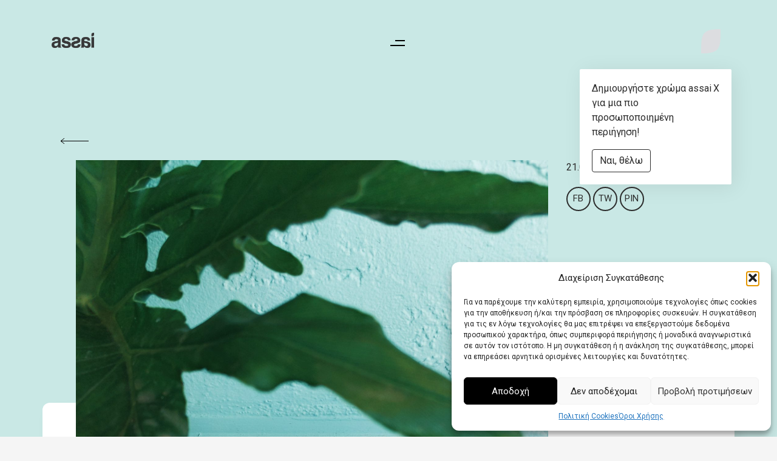

--- FILE ---
content_type: text/html; charset=UTF-8
request_url: https://assai.gr/anoixe-to-tha-soy-dosei-chara/
body_size: 26890
content:


<!DOCTYPE html>
<html lang="el">
<head>
	<meta charset="UTF-8">
	<meta http-equiv="X-UA-Compatible" content="IE=edge">
	<meta name="viewport" content="width=device-width, initial-scale=1, shrink-to-fit=no">
	<meta name="mobile-web-app-capable" content="yes">
	<meta name="apple-mobile-web-app-capable" content="yes">
	<meta name="apple-mobile-web-app-title" content="assai Healthy Skin | Skin Spa - ">
	<link rel="profile" href="https://gmpg.org/xfn/11">
	<link rel="pingback" href="https://assai.gr/xmlrpc.php">
	<script type="text/javascript">
		var stylesheet_url = 'https://assai.gr/wp-content/themes/assai';
	</script>
	<meta name='robots' content='index, follow, max-image-preview:large, max-snippet:-1, max-video-preview:-1' />
	<style>img:is([sizes="auto" i], [sizes^="auto," i]) { contain-intrinsic-size: 3000px 1500px }</style>
	
	<!-- This site is optimized with the Yoast SEO plugin v25.9 - https://yoast.com/wordpress/plugins/seo/ -->
	<title>Άνοιξε το, θα σου δώσει χαρά! - assai Healthy Skin | Skin Spa</title>
	<link rel="canonical" href="https://assai.gr/anoixe-to-tha-soy-dosei-chara/" />
	<meta property="og:locale" content="el_GR" />
	<meta property="og:type" content="article" />
	<meta property="og:title" content="Άνοιξε το, θα σου δώσει χαρά! - assai Healthy Skin | Skin Spa" />
	<meta property="og:description" content="Ξανά ενεργά τα newsletter μας. Η διασύνδεση, μας κάνει όλους καλύτερους!" />
	<meta property="og:url" content="https://assai.gr/anoixe-to-tha-soy-dosei-chara/" />
	<meta property="og:site_name" content="assai Healthy Skin | Skin Spa" />
	<meta property="article:publisher" content="https://www.facebook.com/assaihealthyskin/" />
	<meta property="article:published_time" content="2021-01-21T13:26:09+00:00" />
	<meta property="article:modified_time" content="2025-07-12T15:42:49+00:00" />
	<meta property="og:image" content="https://assai.gr/wp-content/uploads/2021/01/pexels-laura-stanley-2975688-scaled.jpg" />
	<meta property="og:image:width" content="1920" />
	<meta property="og:image:height" content="2560" />
	<meta property="og:image:type" content="image/jpeg" />
	<meta name="author" content="Assai Skin Spa" />
	<meta name="twitter:card" content="summary_large_image" />
	<meta name="twitter:creator" content="@assaigr" />
	<meta name="twitter:site" content="@assaigr" />
	<script type="application/ld+json" class="yoast-schema-graph">{"@context":"https://schema.org","@graph":[{"@type":"Article","@id":"https://assai.gr/anoixe-to-tha-soy-dosei-chara/#article","isPartOf":{"@id":"https://assai.gr/anoixe-to-tha-soy-dosei-chara/"},"author":{"name":"Assai Skin Spa","@id":"https://assai.gr/#/schema/person/05834ea6d33d20b14276a148cb9fa6cc"},"headline":"Άνοιξε το, θα σου δώσει χαρά!","datePublished":"2021-01-21T13:26:09+00:00","dateModified":"2025-07-12T15:42:49+00:00","mainEntityOfPage":{"@id":"https://assai.gr/anoixe-to-tha-soy-dosei-chara/"},"wordCount":9,"publisher":{"@id":"https://assai.gr/#organization"},"image":{"@id":"https://assai.gr/anoixe-to-tha-soy-dosei-chara/#primaryimage"},"thumbnailUrl":"https://assai.gr/wp-content/uploads/2021/01/pexels-laura-stanley-2975688-scaled.jpg","articleSection":["news"],"inLanguage":"el"},{"@type":"WebPage","@id":"https://assai.gr/anoixe-to-tha-soy-dosei-chara/","url":"https://assai.gr/anoixe-to-tha-soy-dosei-chara/","name":"Άνοιξε το, θα σου δώσει χαρά! - assai Healthy Skin | Skin Spa","isPartOf":{"@id":"https://assai.gr/#website"},"primaryImageOfPage":{"@id":"https://assai.gr/anoixe-to-tha-soy-dosei-chara/#primaryimage"},"image":{"@id":"https://assai.gr/anoixe-to-tha-soy-dosei-chara/#primaryimage"},"thumbnailUrl":"https://assai.gr/wp-content/uploads/2021/01/pexels-laura-stanley-2975688-scaled.jpg","datePublished":"2021-01-21T13:26:09+00:00","dateModified":"2025-07-12T15:42:49+00:00","breadcrumb":{"@id":"https://assai.gr/anoixe-to-tha-soy-dosei-chara/#breadcrumb"},"inLanguage":"el","potentialAction":[{"@type":"ReadAction","target":["https://assai.gr/anoixe-to-tha-soy-dosei-chara/"]}]},{"@type":"ImageObject","inLanguage":"el","@id":"https://assai.gr/anoixe-to-tha-soy-dosei-chara/#primaryimage","url":"https://assai.gr/wp-content/uploads/2021/01/pexels-laura-stanley-2975688-scaled.jpg","contentUrl":"https://assai.gr/wp-content/uploads/2021/01/pexels-laura-stanley-2975688-scaled.jpg","width":1920,"height":2560},{"@type":"BreadcrumbList","@id":"https://assai.gr/anoixe-to-tha-soy-dosei-chara/#breadcrumb","itemListElement":[{"@type":"ListItem","position":1,"name":"Home","item":"https://assai.gr/"},{"@type":"ListItem","position":2,"name":"Άνοιξε το, θα σου δώσει χαρά!"}]},{"@type":"WebSite","@id":"https://assai.gr/#website","url":"https://assai.gr/","name":"assai Healthy Skin | Skin Spa","description":"","publisher":{"@id":"https://assai.gr/#organization"},"potentialAction":[{"@type":"SearchAction","target":{"@type":"EntryPoint","urlTemplate":"https://assai.gr/?s={search_term_string}"},"query-input":{"@type":"PropertyValueSpecification","valueRequired":true,"valueName":"search_term_string"}}],"inLanguage":"el"},{"@type":"Organization","@id":"https://assai.gr/#organization","name":"assai Healthy Skin | Skin Spa","url":"https://assai.gr/","logo":{"@type":"ImageObject","inLanguage":"el","@id":"https://assai.gr/#/schema/logo/image/","url":"https://assai.gr/wp-content/uploads/2018/04/assaiweb.png","contentUrl":"https://assai.gr/wp-content/uploads/2018/04/assaiweb.png","width":500,"height":175,"caption":"assai Healthy Skin | Skin Spa"},"image":{"@id":"https://assai.gr/#/schema/logo/image/"},"sameAs":["https://www.facebook.com/assaihealthyskin/","https://x.com/assaigr","https://www.instagram.com/assai_healthy_skin/","https://www.pinterest.com/assaigr/"]},{"@type":"Person","@id":"https://assai.gr/#/schema/person/05834ea6d33d20b14276a148cb9fa6cc","name":"Assai Skin Spa","image":{"@type":"ImageObject","inLanguage":"el","@id":"https://assai.gr/#/schema/person/image/","url":"https://secure.gravatar.com/avatar/bd94db3e58e7445fce1551b6793cbec837d44cee31d2b791c718e20dcfda4105?s=96&d=mm&r=g","contentUrl":"https://secure.gravatar.com/avatar/bd94db3e58e7445fce1551b6793cbec837d44cee31d2b791c718e20dcfda4105?s=96&d=mm&r=g","caption":"Assai Skin Spa"},"url":"https://assai.gr/author/info-assai-gr/"}]}</script>
	<!-- / Yoast SEO plugin. -->


<link rel='dns-prefetch' href='//cdn.imghaste.com' />
<link rel='dns-prefetch' href='//widget.manychat.com' />
<link rel='dns-prefetch' href='//fonts.googleapis.com' />
<link rel="alternate" type="application/rss+xml" title="Ροή RSS &raquo; assai Healthy Skin | Skin Spa" href="https://assai.gr/feed/" />
<link rel="alternate" type="application/rss+xml" title="Ροή Σχολίων &raquo; assai Healthy Skin | Skin Spa" href="https://assai.gr/comments/feed/" />
<link rel="alternate" type="application/rss+xml" title="Ροή Σχολίων assai Healthy Skin | Skin Spa &raquo; Άνοιξε το, θα σου δώσει χαρά!" href="https://assai.gr/anoixe-to-tha-soy-dosei-chara/feed/" />
<script>
window._wpemojiSettings = {"baseUrl":"https:\/\/s.w.org\/images\/core\/emoji\/16.0.1\/72x72\/","ext":".png","svgUrl":"https:\/\/s.w.org\/images\/core\/emoji\/16.0.1\/svg\/","svgExt":".svg","source":{"concatemoji":"https:\/\/assai.gr\/wp-includes\/js\/wp-emoji-release.min.js?ver=6.8.3"}};
/*! This file is auto-generated */
!function(s,n){var o,i,e;function c(e){try{var t={supportTests:e,timestamp:(new Date).valueOf()};sessionStorage.setItem(o,JSON.stringify(t))}catch(e){}}function p(e,t,n){e.clearRect(0,0,e.canvas.width,e.canvas.height),e.fillText(t,0,0);var t=new Uint32Array(e.getImageData(0,0,e.canvas.width,e.canvas.height).data),a=(e.clearRect(0,0,e.canvas.width,e.canvas.height),e.fillText(n,0,0),new Uint32Array(e.getImageData(0,0,e.canvas.width,e.canvas.height).data));return t.every(function(e,t){return e===a[t]})}function u(e,t){e.clearRect(0,0,e.canvas.width,e.canvas.height),e.fillText(t,0,0);for(var n=e.getImageData(16,16,1,1),a=0;a<n.data.length;a++)if(0!==n.data[a])return!1;return!0}function f(e,t,n,a){switch(t){case"flag":return n(e,"\ud83c\udff3\ufe0f\u200d\u26a7\ufe0f","\ud83c\udff3\ufe0f\u200b\u26a7\ufe0f")?!1:!n(e,"\ud83c\udde8\ud83c\uddf6","\ud83c\udde8\u200b\ud83c\uddf6")&&!n(e,"\ud83c\udff4\udb40\udc67\udb40\udc62\udb40\udc65\udb40\udc6e\udb40\udc67\udb40\udc7f","\ud83c\udff4\u200b\udb40\udc67\u200b\udb40\udc62\u200b\udb40\udc65\u200b\udb40\udc6e\u200b\udb40\udc67\u200b\udb40\udc7f");case"emoji":return!a(e,"\ud83e\udedf")}return!1}function g(e,t,n,a){var r="undefined"!=typeof WorkerGlobalScope&&self instanceof WorkerGlobalScope?new OffscreenCanvas(300,150):s.createElement("canvas"),o=r.getContext("2d",{willReadFrequently:!0}),i=(o.textBaseline="top",o.font="600 32px Arial",{});return e.forEach(function(e){i[e]=t(o,e,n,a)}),i}function t(e){var t=s.createElement("script");t.src=e,t.defer=!0,s.head.appendChild(t)}"undefined"!=typeof Promise&&(o="wpEmojiSettingsSupports",i=["flag","emoji"],n.supports={everything:!0,everythingExceptFlag:!0},e=new Promise(function(e){s.addEventListener("DOMContentLoaded",e,{once:!0})}),new Promise(function(t){var n=function(){try{var e=JSON.parse(sessionStorage.getItem(o));if("object"==typeof e&&"number"==typeof e.timestamp&&(new Date).valueOf()<e.timestamp+604800&&"object"==typeof e.supportTests)return e.supportTests}catch(e){}return null}();if(!n){if("undefined"!=typeof Worker&&"undefined"!=typeof OffscreenCanvas&&"undefined"!=typeof URL&&URL.createObjectURL&&"undefined"!=typeof Blob)try{var e="postMessage("+g.toString()+"("+[JSON.stringify(i),f.toString(),p.toString(),u.toString()].join(",")+"));",a=new Blob([e],{type:"text/javascript"}),r=new Worker(URL.createObjectURL(a),{name:"wpTestEmojiSupports"});return void(r.onmessage=function(e){c(n=e.data),r.terminate(),t(n)})}catch(e){}c(n=g(i,f,p,u))}t(n)}).then(function(e){for(var t in e)n.supports[t]=e[t],n.supports.everything=n.supports.everything&&n.supports[t],"flag"!==t&&(n.supports.everythingExceptFlag=n.supports.everythingExceptFlag&&n.supports[t]);n.supports.everythingExceptFlag=n.supports.everythingExceptFlag&&!n.supports.flag,n.DOMReady=!1,n.readyCallback=function(){n.DOMReady=!0}}).then(function(){return e}).then(function(){var e;n.supports.everything||(n.readyCallback(),(e=n.source||{}).concatemoji?t(e.concatemoji):e.wpemoji&&e.twemoji&&(t(e.twemoji),t(e.wpemoji)))}))}((window,document),window._wpemojiSettings);
</script>
<style id='wp-emoji-styles-inline-css'>

	img.wp-smiley, img.emoji {
		display: inline !important;
		border: none !important;
		box-shadow: none !important;
		height: 1em !important;
		width: 1em !important;
		margin: 0 0.07em !important;
		vertical-align: -0.1em !important;
		background: none !important;
		padding: 0 !important;
	}
</style>
<link rel='stylesheet' id='wp-block-library-css' href='https://assai.gr/wp-includes/css/dist/block-library/style.min.css?ver=6.8.3' media='all' />
<style id='classic-theme-styles-inline-css'>
/*! This file is auto-generated */
.wp-block-button__link{color:#fff;background-color:#32373c;border-radius:9999px;box-shadow:none;text-decoration:none;padding:calc(.667em + 2px) calc(1.333em + 2px);font-size:1.125em}.wp-block-file__button{background:#32373c;color:#fff;text-decoration:none}
</style>
<style id='global-styles-inline-css'>
:root{--wp--preset--aspect-ratio--square: 1;--wp--preset--aspect-ratio--4-3: 4/3;--wp--preset--aspect-ratio--3-4: 3/4;--wp--preset--aspect-ratio--3-2: 3/2;--wp--preset--aspect-ratio--2-3: 2/3;--wp--preset--aspect-ratio--16-9: 16/9;--wp--preset--aspect-ratio--9-16: 9/16;--wp--preset--color--black: #000000;--wp--preset--color--cyan-bluish-gray: #abb8c3;--wp--preset--color--white: #fff;--wp--preset--color--pale-pink: #f78da7;--wp--preset--color--vivid-red: #cf2e2e;--wp--preset--color--luminous-vivid-orange: #ff6900;--wp--preset--color--luminous-vivid-amber: #fcb900;--wp--preset--color--light-green-cyan: #7bdcb5;--wp--preset--color--vivid-green-cyan: #00d084;--wp--preset--color--pale-cyan-blue: #8ed1fc;--wp--preset--color--vivid-cyan-blue: #0693e3;--wp--preset--color--vivid-purple: #9b51e0;--wp--preset--color--blue: #007bff;--wp--preset--color--indigo: #6610f2;--wp--preset--color--purple: #5533ff;--wp--preset--color--pink: #e83e8c;--wp--preset--color--red: #dc3545;--wp--preset--color--orange: #fd7e14;--wp--preset--color--yellow: #ffc107;--wp--preset--color--green: #28a745;--wp--preset--color--teal: #20c997;--wp--preset--color--cyan: #17a2b8;--wp--preset--color--gray: #6c757d;--wp--preset--color--gray-dark: #343a40;--wp--preset--gradient--vivid-cyan-blue-to-vivid-purple: linear-gradient(135deg,rgba(6,147,227,1) 0%,rgb(155,81,224) 100%);--wp--preset--gradient--light-green-cyan-to-vivid-green-cyan: linear-gradient(135deg,rgb(122,220,180) 0%,rgb(0,208,130) 100%);--wp--preset--gradient--luminous-vivid-amber-to-luminous-vivid-orange: linear-gradient(135deg,rgba(252,185,0,1) 0%,rgba(255,105,0,1) 100%);--wp--preset--gradient--luminous-vivid-orange-to-vivid-red: linear-gradient(135deg,rgba(255,105,0,1) 0%,rgb(207,46,46) 100%);--wp--preset--gradient--very-light-gray-to-cyan-bluish-gray: linear-gradient(135deg,rgb(238,238,238) 0%,rgb(169,184,195) 100%);--wp--preset--gradient--cool-to-warm-spectrum: linear-gradient(135deg,rgb(74,234,220) 0%,rgb(151,120,209) 20%,rgb(207,42,186) 40%,rgb(238,44,130) 60%,rgb(251,105,98) 80%,rgb(254,248,76) 100%);--wp--preset--gradient--blush-light-purple: linear-gradient(135deg,rgb(255,206,236) 0%,rgb(152,150,240) 100%);--wp--preset--gradient--blush-bordeaux: linear-gradient(135deg,rgb(254,205,165) 0%,rgb(254,45,45) 50%,rgb(107,0,62) 100%);--wp--preset--gradient--luminous-dusk: linear-gradient(135deg,rgb(255,203,112) 0%,rgb(199,81,192) 50%,rgb(65,88,208) 100%);--wp--preset--gradient--pale-ocean: linear-gradient(135deg,rgb(255,245,203) 0%,rgb(182,227,212) 50%,rgb(51,167,181) 100%);--wp--preset--gradient--electric-grass: linear-gradient(135deg,rgb(202,248,128) 0%,rgb(113,206,126) 100%);--wp--preset--gradient--midnight: linear-gradient(135deg,rgb(2,3,129) 0%,rgb(40,116,252) 100%);--wp--preset--font-size--small: 13px;--wp--preset--font-size--medium: 20px;--wp--preset--font-size--large: 36px;--wp--preset--font-size--x-large: 42px;--wp--preset--spacing--20: 0.44rem;--wp--preset--spacing--30: 0.67rem;--wp--preset--spacing--40: 1rem;--wp--preset--spacing--50: 1.5rem;--wp--preset--spacing--60: 2.25rem;--wp--preset--spacing--70: 3.38rem;--wp--preset--spacing--80: 5.06rem;--wp--preset--shadow--natural: 6px 6px 9px rgba(0, 0, 0, 0.2);--wp--preset--shadow--deep: 12px 12px 50px rgba(0, 0, 0, 0.4);--wp--preset--shadow--sharp: 6px 6px 0px rgba(0, 0, 0, 0.2);--wp--preset--shadow--outlined: 6px 6px 0px -3px rgba(255, 255, 255, 1), 6px 6px rgba(0, 0, 0, 1);--wp--preset--shadow--crisp: 6px 6px 0px rgba(0, 0, 0, 1);}:where(.is-layout-flex){gap: 0.5em;}:where(.is-layout-grid){gap: 0.5em;}body .is-layout-flex{display: flex;}.is-layout-flex{flex-wrap: wrap;align-items: center;}.is-layout-flex > :is(*, div){margin: 0;}body .is-layout-grid{display: grid;}.is-layout-grid > :is(*, div){margin: 0;}:where(.wp-block-columns.is-layout-flex){gap: 2em;}:where(.wp-block-columns.is-layout-grid){gap: 2em;}:where(.wp-block-post-template.is-layout-flex){gap: 1.25em;}:where(.wp-block-post-template.is-layout-grid){gap: 1.25em;}.has-black-color{color: var(--wp--preset--color--black) !important;}.has-cyan-bluish-gray-color{color: var(--wp--preset--color--cyan-bluish-gray) !important;}.has-white-color{color: var(--wp--preset--color--white) !important;}.has-pale-pink-color{color: var(--wp--preset--color--pale-pink) !important;}.has-vivid-red-color{color: var(--wp--preset--color--vivid-red) !important;}.has-luminous-vivid-orange-color{color: var(--wp--preset--color--luminous-vivid-orange) !important;}.has-luminous-vivid-amber-color{color: var(--wp--preset--color--luminous-vivid-amber) !important;}.has-light-green-cyan-color{color: var(--wp--preset--color--light-green-cyan) !important;}.has-vivid-green-cyan-color{color: var(--wp--preset--color--vivid-green-cyan) !important;}.has-pale-cyan-blue-color{color: var(--wp--preset--color--pale-cyan-blue) !important;}.has-vivid-cyan-blue-color{color: var(--wp--preset--color--vivid-cyan-blue) !important;}.has-vivid-purple-color{color: var(--wp--preset--color--vivid-purple) !important;}.has-black-background-color{background-color: var(--wp--preset--color--black) !important;}.has-cyan-bluish-gray-background-color{background-color: var(--wp--preset--color--cyan-bluish-gray) !important;}.has-white-background-color{background-color: var(--wp--preset--color--white) !important;}.has-pale-pink-background-color{background-color: var(--wp--preset--color--pale-pink) !important;}.has-vivid-red-background-color{background-color: var(--wp--preset--color--vivid-red) !important;}.has-luminous-vivid-orange-background-color{background-color: var(--wp--preset--color--luminous-vivid-orange) !important;}.has-luminous-vivid-amber-background-color{background-color: var(--wp--preset--color--luminous-vivid-amber) !important;}.has-light-green-cyan-background-color{background-color: var(--wp--preset--color--light-green-cyan) !important;}.has-vivid-green-cyan-background-color{background-color: var(--wp--preset--color--vivid-green-cyan) !important;}.has-pale-cyan-blue-background-color{background-color: var(--wp--preset--color--pale-cyan-blue) !important;}.has-vivid-cyan-blue-background-color{background-color: var(--wp--preset--color--vivid-cyan-blue) !important;}.has-vivid-purple-background-color{background-color: var(--wp--preset--color--vivid-purple) !important;}.has-black-border-color{border-color: var(--wp--preset--color--black) !important;}.has-cyan-bluish-gray-border-color{border-color: var(--wp--preset--color--cyan-bluish-gray) !important;}.has-white-border-color{border-color: var(--wp--preset--color--white) !important;}.has-pale-pink-border-color{border-color: var(--wp--preset--color--pale-pink) !important;}.has-vivid-red-border-color{border-color: var(--wp--preset--color--vivid-red) !important;}.has-luminous-vivid-orange-border-color{border-color: var(--wp--preset--color--luminous-vivid-orange) !important;}.has-luminous-vivid-amber-border-color{border-color: var(--wp--preset--color--luminous-vivid-amber) !important;}.has-light-green-cyan-border-color{border-color: var(--wp--preset--color--light-green-cyan) !important;}.has-vivid-green-cyan-border-color{border-color: var(--wp--preset--color--vivid-green-cyan) !important;}.has-pale-cyan-blue-border-color{border-color: var(--wp--preset--color--pale-cyan-blue) !important;}.has-vivid-cyan-blue-border-color{border-color: var(--wp--preset--color--vivid-cyan-blue) !important;}.has-vivid-purple-border-color{border-color: var(--wp--preset--color--vivid-purple) !important;}.has-vivid-cyan-blue-to-vivid-purple-gradient-background{background: var(--wp--preset--gradient--vivid-cyan-blue-to-vivid-purple) !important;}.has-light-green-cyan-to-vivid-green-cyan-gradient-background{background: var(--wp--preset--gradient--light-green-cyan-to-vivid-green-cyan) !important;}.has-luminous-vivid-amber-to-luminous-vivid-orange-gradient-background{background: var(--wp--preset--gradient--luminous-vivid-amber-to-luminous-vivid-orange) !important;}.has-luminous-vivid-orange-to-vivid-red-gradient-background{background: var(--wp--preset--gradient--luminous-vivid-orange-to-vivid-red) !important;}.has-very-light-gray-to-cyan-bluish-gray-gradient-background{background: var(--wp--preset--gradient--very-light-gray-to-cyan-bluish-gray) !important;}.has-cool-to-warm-spectrum-gradient-background{background: var(--wp--preset--gradient--cool-to-warm-spectrum) !important;}.has-blush-light-purple-gradient-background{background: var(--wp--preset--gradient--blush-light-purple) !important;}.has-blush-bordeaux-gradient-background{background: var(--wp--preset--gradient--blush-bordeaux) !important;}.has-luminous-dusk-gradient-background{background: var(--wp--preset--gradient--luminous-dusk) !important;}.has-pale-ocean-gradient-background{background: var(--wp--preset--gradient--pale-ocean) !important;}.has-electric-grass-gradient-background{background: var(--wp--preset--gradient--electric-grass) !important;}.has-midnight-gradient-background{background: var(--wp--preset--gradient--midnight) !important;}.has-small-font-size{font-size: var(--wp--preset--font-size--small) !important;}.has-medium-font-size{font-size: var(--wp--preset--font-size--medium) !important;}.has-large-font-size{font-size: var(--wp--preset--font-size--large) !important;}.has-x-large-font-size{font-size: var(--wp--preset--font-size--x-large) !important;}
:where(.wp-block-post-template.is-layout-flex){gap: 1.25em;}:where(.wp-block-post-template.is-layout-grid){gap: 1.25em;}
:where(.wp-block-columns.is-layout-flex){gap: 2em;}:where(.wp-block-columns.is-layout-grid){gap: 2em;}
:root :where(.wp-block-pullquote){font-size: 1.5em;line-height: 1.6;}
</style>
<link rel='stylesheet' id='dashicons-css' href='https://assai.gr/wp-includes/css/dashicons.min.css?ver=6.8.3' media='all' />
<link rel='stylesheet' id='admin-bar-css' href='https://assai.gr/wp-includes/css/admin-bar.min.css?ver=6.8.3' media='all' />
<style id='admin-bar-inline-css'>

    /* Hide CanvasJS credits for P404 charts specifically */
    #p404RedirectChart .canvasjs-chart-credit {
        display: none !important;
    }
    
    #p404RedirectChart canvas {
        border-radius: 6px;
    }

    .p404-redirect-adminbar-weekly-title {
        font-weight: bold;
        font-size: 14px;
        color: #fff;
        margin-bottom: 6px;
    }

    #wpadminbar #wp-admin-bar-p404_free_top_button .ab-icon:before {
        content: "\f103";
        color: #dc3545;
        top: 3px;
    }
    
    #wp-admin-bar-p404_free_top_button .ab-item {
        min-width: 80px !important;
        padding: 0px !important;
    }
    
    /* Ensure proper positioning and z-index for P404 dropdown */
    .p404-redirect-adminbar-dropdown-wrap { 
        min-width: 0; 
        padding: 0;
        position: static !important;
    }
    
    #wpadminbar #wp-admin-bar-p404_free_top_button_dropdown {
        position: static !important;
    }
    
    #wpadminbar #wp-admin-bar-p404_free_top_button_dropdown .ab-item {
        padding: 0 !important;
        margin: 0 !important;
    }
    
    .p404-redirect-dropdown-container {
        min-width: 340px;
        padding: 18px 18px 12px 18px;
        background: #23282d !important;
        color: #fff;
        border-radius: 12px;
        box-shadow: 0 8px 32px rgba(0,0,0,0.25);
        margin-top: 10px;
        position: relative !important;
        z-index: 999999 !important;
        display: block !important;
        border: 1px solid #444;
    }
    
    /* Ensure P404 dropdown appears on hover */
    #wpadminbar #wp-admin-bar-p404_free_top_button .p404-redirect-dropdown-container { 
        display: none !important;
    }
    
    #wpadminbar #wp-admin-bar-p404_free_top_button:hover .p404-redirect-dropdown-container { 
        display: block !important;
    }
    
    #wpadminbar #wp-admin-bar-p404_free_top_button:hover #wp-admin-bar-p404_free_top_button_dropdown .p404-redirect-dropdown-container {
        display: block !important;
    }
    
    .p404-redirect-card {
        background: #2c3338;
        border-radius: 8px;
        padding: 18px 18px 12px 18px;
        box-shadow: 0 2px 8px rgba(0,0,0,0.07);
        display: flex;
        flex-direction: column;
        align-items: flex-start;
        border: 1px solid #444;
    }
    
    .p404-redirect-btn {
        display: inline-block;
        background: #dc3545;
        color: #fff !important;
        font-weight: bold;
        padding: 5px 22px;
        border-radius: 8px;
        text-decoration: none;
        font-size: 17px;
        transition: background 0.2s, box-shadow 0.2s;
        margin-top: 8px;
        box-shadow: 0 2px 8px rgba(220,53,69,0.15);
        text-align: center;
        line-height: 1.6;
    }
    
    .p404-redirect-btn:hover {
        background: #c82333;
        color: #fff !important;
        box-shadow: 0 4px 16px rgba(220,53,69,0.25);
    }
    
    /* Prevent conflicts with other admin bar dropdowns */
    #wpadminbar .ab-top-menu > li:hover > .ab-item,
    #wpadminbar .ab-top-menu > li.hover > .ab-item {
        z-index: auto;
    }
    
    #wpadminbar #wp-admin-bar-p404_free_top_button:hover > .ab-item {
        z-index: 999998 !important;
    }
    
</style>
<link rel='stylesheet' id='contact-form-7-css' href='https://assai.gr/wp-content/plugins/contact-form-7/includes/css/styles.css?ver=6.1.1' media='all' />
<link rel='stylesheet' id='wpa-css-css' href='https://assai.gr/wp-content/plugins/honeypot/includes/css/wpa.css?ver=2.2.14' media='all' />
<link rel='stylesheet' id='woocommerce-layout-css' href='https://assai.gr/wp-content/plugins/woocommerce/assets/css/woocommerce-layout.css?ver=10.1.3' media='all' />
<link rel='stylesheet' id='woocommerce-smallscreen-css' href='https://assai.gr/wp-content/plugins/woocommerce/assets/css/woocommerce-smallscreen.css?ver=10.1.3' media='only screen and (max-width: 768px)' />
<link rel='stylesheet' id='woocommerce-general-css' href='https://assai.gr/wp-content/plugins/woocommerce/assets/css/woocommerce.css?ver=10.1.3' media='all' />
<style id='woocommerce-inline-inline-css'>
.woocommerce form .form-row .required { visibility: visible; }
</style>
<link rel='stylesheet' id='cmplz-general-css' href='https://assai.gr/wp-content/plugins/complianz-gdpr/assets/css/cookieblocker.min.css?ver=1757412674' media='all' />
<link rel='stylesheet' id='brands-styles-css' href='https://assai.gr/wp-content/plugins/woocommerce/assets/css/brands.css?ver=10.1.3' media='all' />
<link rel='stylesheet' id='child-understrap-styles-css' href='https://assai.gr/wp-content/themes/assai/css/child-theme.css?version=8.5.1&#038;ver=6.8.3' media='all' />
<link rel='stylesheet' id='google-fonts-css' href='https://fonts.googleapis.com/css?family=Roboto%3A300%2C300i%2C400%2C400i%2C600%2C600i%2C700%2C700i&#038;subset=greek&#038;ver=6.8.3' media='all' />
<script src="https://assai.gr/wp-content/plugins/google-analytics-for-wordpress/assets/js/frontend-gtag.min.js?ver=9.7.0" id="monsterinsights-frontend-script-js" async data-wp-strategy="async"></script>
<script data-cfasync="false" data-wpfc-render="false" id='monsterinsights-frontend-script-js-extra'>var monsterinsights_frontend = {"js_events_tracking":"true","download_extensions":"doc,pdf,ppt,zip,xls,docx,pptx,xlsx","inbound_paths":"[{\"path\":\"\\\/go\\\/\",\"label\":\"affiliate\"},{\"path\":\"\\\/recommend\\\/\",\"label\":\"affiliate\"}]","home_url":"https:\/\/assai.gr","hash_tracking":"false","v4_id":"G-ZVL06D2B0K"};</script>
<script src="https://assai.gr/wp-includes/js/jquery/jquery.min.js?ver=3.7.1" id="jquery-core-js"></script>
<script src="https://assai.gr/wp-includes/js/jquery/jquery-migrate.min.js?ver=3.4.1" id="jquery-migrate-js"></script>
<script id="jquery-remove-uppercase-accents-js-extra">
var rua = {"accents":[{"original":"\u0386\u0399","convert":"\u0391\u03aa"},{"original":"\u0386\u03a5","convert":"\u0391\u03ab"},{"original":"\u0388\u0399","convert":"\u0395\u03aa"},{"original":"\u038c\u0399","convert":"\u039f\u03aa"},{"original":"\u0388\u03a5","convert":"\u0395\u03ab"},{"original":"\u038c\u03a5","convert":"\u039f\u03ab"},{"original":"\u03ac\u03b9","convert":"\u03b1\u03ca"},{"original":"\u03ad\u03b9","convert":"\u03b5\u03ca"},{"original":"\u0386\u03c5","convert":"\u03b1\u03cb"},{"original":"\u03ac\u03c5","convert":"\u03b1\u03cb"},{"original":"\u03cc\u03b9","convert":"\u03bf\u03ca"},{"original":"\u0388\u03c5","convert":"\u03b5\u03cb"},{"original":"\u03ad\u03c5","convert":"\u03b5\u03cb"},{"original":"\u03cc\u03c5","convert":"\u03bf\u03cb"},{"original":"\u038c\u03c5","convert":"\u03bf\u03cb"},{"original":"\u0386","convert":"\u0391"},{"original":"\u03ac","convert":"\u03b1"},{"original":"\u0388","convert":"\u0395"},{"original":"\u03ad","convert":"\u03b5"},{"original":"\u0389","convert":"\u0397"},{"original":"\u03ae","convert":"\u03b7"},{"original":"\u038a","convert":"\u0399"},{"original":"\u03aa","convert":"\u0399"},{"original":"\u03af","convert":"\u03b9"},{"original":"\u0390","convert":"\u03ca"},{"original":"\u038c","convert":"\u039f"},{"original":"\u03cc","convert":"\u03bf"},{"original":"\u038e","convert":"\u03a5"},{"original":"\u03cd","convert":"\u03c5"},{"original":"\u03b0","convert":"\u03cb"},{"original":"\u038f","convert":"\u03a9"},{"original":"\u03ce","convert":"\u03c9"}],"selectors":"","selAction":""};
</script>
<script src="https://assai.gr/wp-content/plugins/remove-uppercase-accents/js/jquery.remove-uppercase-accents.js?ver=6.8.3" id="jquery-remove-uppercase-accents-js"></script>
<script src="https://assai.gr/wp-content/plugins/woocommerce/assets/js/jquery-blockui/jquery.blockUI.min.js?ver=2.7.0-wc.10.1.3" id="jquery-blockui-js" data-wp-strategy="defer"></script>
<script id="wc-add-to-cart-js-extra">
var wc_add_to_cart_params = {"ajax_url":"\/wp-admin\/admin-ajax.php","wc_ajax_url":"\/?wc-ajax=%%endpoint%%","i18n_view_cart":"\u039a\u03b1\u03bb\u03ac\u03b8\u03b9","cart_url":"https:\/\/assai.gr\/cart\/","is_cart":"","cart_redirect_after_add":"yes"};
</script>
<script src="https://assai.gr/wp-content/plugins/woocommerce/assets/js/frontend/add-to-cart.min.js?ver=10.1.3" id="wc-add-to-cart-js" data-wp-strategy="defer"></script>
<script src="https://assai.gr/wp-content/plugins/woocommerce/assets/js/js-cookie/js.cookie.min.js?ver=2.1.4-wc.10.1.3" id="js-cookie-js" defer data-wp-strategy="defer"></script>
<script id="woocommerce-js-extra">
var woocommerce_params = {"ajax_url":"\/wp-admin\/admin-ajax.php","wc_ajax_url":"\/?wc-ajax=%%endpoint%%","i18n_password_show":"\u0395\u03bc\u03c6\u03ac\u03bd\u03b9\u03c3\u03b7 \u03c3\u03c5\u03bd\u03b8\u03b7\u03bc\u03b1\u03c4\u03b9\u03ba\u03bf\u03cd","i18n_password_hide":"\u0391\u03c0\u03cc\u03ba\u03c1\u03c5\u03c8\u03b7 \u03c3\u03c5\u03bd\u03b8\u03b7\u03bc\u03b1\u03c4\u03b9\u03ba\u03bf\u03cd"};
</script>
<script src="https://assai.gr/wp-content/plugins/woocommerce/assets/js/frontend/woocommerce.min.js?ver=10.1.3" id="woocommerce-js" defer data-wp-strategy="defer"></script>
<script id="wpgmza_data-js-extra">
var wpgmza_google_api_status = {"message":"Enqueued","code":"ENQUEUED"};
</script>
<script src="https://assai.gr/wp-content/plugins/wp-google-maps/wpgmza_data.js?ver=6.8.3" id="wpgmza_data-js"></script>
<script src="https://assai.gr/wp-content/plugins/js_composer/assets/js/vendors/woocommerce-add-to-cart.js?ver=8.6.1" id="vc_woocommerce-add-to-cart-js-js"></script>
<script src="https://assai.gr/wp-content/themes/assai/js/custom/general.js?ver=6.8.3" id="general-assai-js"></script>
<script src="https://assai.gr/wp-content/themes/assai/js/plugins/modernizr-custom.js?ver=6.8.3" id="moderniz-js"></script>
<script src="https://assai.gr/wp-content/themes/assai/js/plugins/urlparams.js?ver=6.8.3" id="urlparams-js"></script>
<script src="//widget.manychat.com/336058373111450.js?ver=6.8.3" id="manychat-js"></script>
<script src="https://assai.gr/wp-content/themes/assai/survey/scripts/jquery.xcolor.min.js?ver=6.8.3" id="xcolor-js"></script>
<script src="https://assai.gr/wp-content/themes/assai/survey/scripts/survey.js?ver=6.8.3" id="survey-js"></script>
<script src="https://assai.gr/wp-content/themes/assai/js/custom/header.js?ver=6.8.3" id="header-assai-js"></script>
<script id="assai_ajax-js-extra">
var assai_ajax_header = {"ajax_url":"https:\/\/assai.gr\/wp-admin\/admin-ajax.php"};
</script>
<script src="https://assai.gr/wp-content/themes/assai/inc/ajax/menu-ajax-scripts.js?ver=6.8.3" id="assai_ajax-js"></script>
<script></script><link rel="https://api.w.org/" href="https://assai.gr/wp-json/" /><link rel="alternate" title="JSON" type="application/json" href="https://assai.gr/wp-json/wp/v2/posts/5815" /><link rel="EditURI" type="application/rsd+xml" title="RSD" href="https://assai.gr/xmlrpc.php?rsd" />
<meta name="generator" content="WordPress 6.8.3" />
<meta name="generator" content="WooCommerce 10.1.3" />
<link rel='shortlink' href='https://assai.gr/?p=5815' />
<link rel="alternate" title="oEmbed (JSON)" type="application/json+oembed" href="https://assai.gr/wp-json/oembed/1.0/embed?url=https%3A%2F%2Fassai.gr%2Fanoixe-to-tha-soy-dosei-chara%2F" />
<link rel="alternate" title="oEmbed (XML)" type="text/xml+oembed" href="https://assai.gr/wp-json/oembed/1.0/embed?url=https%3A%2F%2Fassai.gr%2Fanoixe-to-tha-soy-dosei-chara%2F&#038;format=xml" />
		<meta http-equiv="Accept-CH" content="Width, Viewport-Width, DPR, Downlink, Save-Data, Device-Memory, RTT, ECT">
					<style>.cmplz-hidden {
					display: none !important;
				}</style><link rel="pingback" href="https://assai.gr/xmlrpc.php">
<meta name="mobile-web-app-capable" content="yes">
<meta name="apple-mobile-web-app-capable" content="yes">
<meta name="apple-mobile-web-app-title" content="assai Healthy Skin | Skin Spa - ">
	<noscript><style>.woocommerce-product-gallery{ opacity: 1 !important; }</style></noscript>
	
<!-- Meta Pixel Code -->
<script data-service="facebook" data-category="marketing" type="text/plain">
!function(f,b,e,v,n,t,s){if(f.fbq)return;n=f.fbq=function(){n.callMethod?
n.callMethod.apply(n,arguments):n.queue.push(arguments)};if(!f._fbq)f._fbq=n;
n.push=n;n.loaded=!0;n.version='2.0';n.queue=[];t=b.createElement(e);t.async=!0;
t.src=v;s=b.getElementsByTagName(e)[0];s.parentNode.insertBefore(t,s)}(window,
document,'script','https://connect.facebook.net/en_US/fbevents.js');
</script>
<!-- End Meta Pixel Code -->
<script data-service="facebook" data-category="marketing" type="text/plain">var url = window.location.origin + '?ob=open-bridge';
            fbq('set', 'openbridge', '836439597123135', url);
fbq('init', '836439597123135', {}, {
    "agent": "wordpress-6.8.3-4.1.5"
})</script><script data-service="facebook" data-category="marketing" type="text/plain">
    fbq('track', 'PageView', []);
  </script><meta name="generator" content="Powered by WPBakery Page Builder - drag and drop page builder for WordPress."/>
<link rel="icon" href="https://assai.gr/wp-content/uploads/2019/01/favicon-100x100.png" sizes="32x32" />
<link rel="icon" href="https://assai.gr/wp-content/uploads/2019/01/favicon.png" sizes="192x192" />
<link rel="apple-touch-icon" href="https://assai.gr/wp-content/uploads/2019/01/favicon.png" />
<meta name="msapplication-TileImage" content="https://assai.gr/wp-content/uploads/2019/01/favicon.png" />
		<style id="wp-custom-css">
			.seaside-duration_price-fontstyle {
	font-weight:700;
	font-style:italic;
	margin-top: 1.4em;
}
.seaside-image_wave-resize {
	max-height: 11px;
	vertical-align: middle;
	margin-left: 2px;
	margin-right: 2px;
}

.seaside-duration_price-hsk {
	color:#63cad7;
}
.seaside-duration_price-hbs {
	color:#c28d99;
}
.seaside-duration_price-ss {
	color:#c28d99;
}
.seaside-duration_price-sspr {
	color:#8dc2bd;
}
.seaside-duration_price-as {
	color:#f5ad0c;
}
.seaside-duration_price-et {
	color:#b98d6e;
}

.seaside-title-style {
	font-weight:700;
	font-size:1.6em;
	color:#3563a3;
	line-height:1.1em;
	margin-bottom: 1em;
}

.seaside-hashtag-style {
	font-weight:700;
	font-size:1.2em;
	color:#3563a3;
	line-height:1.1em;
	margin-bottom: 0.33em;
}


.seaside-ingredients-transform ul {
	list-style:none;
/*
	transform: rotate(90deg);
*/
}
.seaside-ingredients-transform li {
	color:#707070;
}
.seaside-ingredients-transform p {
	color:#707070;
}		</style>
		<noscript><style> .wpb_animate_when_almost_visible { opacity: 1; }</style></noscript></head>

<body data-cmplz=1 class="wp-singular post-template-default single single-post postid-5815 single-format-standard wp-custom-logo wp-embed-responsive wp-theme-understrap wp-child-theme-assai theme-understrap woocommerce-no-js group-blog understrap-has-sidebar wpb-js-composer js-comp-ver-8.6.1 vc_responsive">

	<div class="survey" data-colorsData="https://assai.gr/wp-content/themes/assai/survey/SurveyJSONData/surveyColors.json">
 <div class="survey__logo"><a href="https://assai.gr/" class="navbar-brand custom-logo-link" rel="home"><img width="500" height="175" src="https://assai.gr/wp-content/uploads/2018/04/assaiweb.png" class="img-fluid" alt="assai Healthy Skin | Skin Spa" decoding="async" fetchpriority="high" srcset="https://assai.gr/wp-content/uploads/2018/04/assaiweb.png 500w, https://assai.gr/wp-content/uploads/2018/04/assaiweb-416x146.png 416w, https://assai.gr/wp-content/uploads/2018/04/assaiweb-300x105.png 300w" sizes="(max-width: 500px) 100vw, 500px" /></a></div>
 <div class="survey__circle"></div>
 <div class="survey__cont">
  <div class="survey__intro">
    <div class="survey__stepTitle">
      Βρες το assai χρώμα που ταιριάζει με τις ανάγκες σου    </div>
    <div class="survey__introDesc">
     Δοκίμασε την απόλυτη εμπειρία εξατομικευμένης πλοήγησης   </div>
   <div class="survey__ctaArea">
    <a href="javascript:void(0)" class="survey__btn survey__startLink" title="Έναρξη">Έναρξη</a>
    <a href="javascript:void(0);" class="survey__infoLink">
      Μάθετε περισσότερα για την εξατομικευμένη περιήγηση.
    </a>
          <div class="survey__ctaArea__txt">Έχετε ήδη assai χρώμα; <a href="https://assai.gr/wp-login.php" class="underlinedLink" title="Είσοδος">Είσοδος</a></div>
      </div>
</div>
<div class="survey__steps">
  <div>
    <div class="survey__steps__item" data-stepName="genre">
      <div class="survey__stepTitle">Ποιό είναι το φύλο σου;</div>
      <div class="survey__steps__item__opts">
        <ul>
          <li>
            <span data-value="female">Γυναίκα</span>
          </li>
          <li>
            <span data-value="male">Άνδρας</span>
          </li>
        </ul>
      </div>
    </div>
    <div class="survey__steps__item" data-stepName="age">
      <div class="survey__stepTitle">Σε ποιό ηλικιακό group ανήκεις;</div>
      <div class="survey__steps__item__opts">
        <ul>
          <li>
            <span data-value="a18">
              first youth            </span>
          </li>
          <li>
            <span data-value="a26">
              28-36            </span>
          </li>
          <li>
            <span data-value="a46">
             37-46           </span>
         </li>
         <li>
          <span data-value="a65">
           47+         </span>
       </li>
     </ul>
   </div>
 </div>
 <div class="survey__steps__item" data-stepName="category">
  <div class="survey__stepTitle">Επέλεξε τη νησίδα σου</div>
  <div class="survey__steps__item__opts">
    <ul>
      <li>
        <span data-value="marriage" data-genre="female">
          Γάμος        </span>
      </li>
      <li>
        <span data-value="pregnancy" data-genre="female">
         Εγκυμοσύνη       </span>
     </li>
     <li>
      <span data-value="newMother" data-genre="female">
       Νέα Μητέρα     </span>
   </li>
   <li>
    <span data-value="menopause" data-genre="female" data-age="a46|a65">
     Εμμηνόπαυση   </span>
 </li>
 <li>
  <span data-value="groom" data-genre="male">
    Γαμπρός  </span>
</li>
<li>
  <span data-value="newFather" data-genre="male">
    Νέος Μπαμπάς  </span>
</li>
<li>
  <span data-value="singleAgain" data-genre="male">
   Ξανά εργένης! </span>
</li>
<li>
  <span data-value="none">Καμία</span>
</li>
</ul>
</div>
<div class="survey__ctaArea">
  <a href="javascript: void(0)" class="survey__btn survey__resultLink" title="Δες το χρώμα σου">Δες το χρώμα σου</a>
</div>
</div>
</div>
<div class="survey__steps__colors">
  <div class="survey__steps__colors__item" data-stepName="genre"></div>
  <div class="survey__steps__colors__item" data-stepName="age"></div>
  <div class="survey__steps__colors__item" data-stepName="category"></div>
</div>
</div>
<div class="survey__result">
  <div class="survey__stepTitle">
    <span class="survey__stepTitle__aboveText">Το assai χρώμα σου!</span>
    assai χρώμα
  </div>
  <div class="survey__resultText">
    <div class="survey__resultText__age">
      <div class="survey__resultText__item" data-genre="female" data-age="a18">
        Eίμαστε εδώ για  να σε εκπαιδεύσουμε!
Πρώτα βήματα για μια παντοτινή ομορφιά.
Οι πρώτες σου επιλογές θα σε ακολουθούν για πάντα. Όσο έντονα και να ζεις μπορείς να είσαι άψογη!
Έλα να σε μάθουμε. Τώρα θα γνωριστούμε.
Ομορφιά στο χρόνια της αθωότητας :) 
      </div>
      <div class="survey__resultText__item" data-genre="female" data-age="a26">
        Τώρα φτιάχνεις την υγεία της επιδερμίδας σου, αυτή που θα σε ακολουθεί για πάντα! Υγιές δέρμα σημαίνει όμορφο δέρμα. Και αντίστροφα!
Άλλαξε τώρα ότι σε ενοχλεί! Healthy skin, Δερματική Υγεία και Ομορφιά γίνονται τώρα πρωταγωνιστές στη ζωή σου!
      </div>
      <div class="survey__resultText__item" data-genre="female" data-age="a46">
        Ρυτίδες; Όχι δε θα πάρω! 
Το δέρμα σου έχει ωριμάσει,γιατί και εσύ έχεις ωριμάσει. Ξέρεις ποιά είσαι, ξέρεις τις ανάγκες σου. Τώρα χρειάζεσαι κάποιον να στέκεται δίπλα σου για να βλέπεις μόνο τις αλλαγές που εσύ θέλεις! Skin & Βody coach θα τα μάθεις πανεύκολα!      </div>
      <div class="survey__resultText__item" data-genre="female" data-age="a65">
        Γιατί να επιλέξεις το νυστέρι όταν η τεχνολογία έχει κάνει θαύματα;
Επαναπρογραμμάτισε την ομορφιά σου! Όμορφο, σέξυ και υγιές κορμί. Επιδερμίδα που σε υποστηρίζει όσο έντονα και να ζεις.Το πρόσωπο που θα έχεις τώρα είναι επιλογή σου! 
      </div>
      <div class="survey__resultText__item" data-genre="male" data-age="a18">
        Είμαστε εδώ για να κάνουμε το δέρμα σου τέλειο. Ξέρουμε πως περνάει από 40 κύμματα, πως το αναστατώνει η τάση σου για γένια, πως δεν το προσέχεις πολύ και ξέρουμε πώς πρέπει να το φροντίσουμε εμείς σωστά για να μην σε νοιάζει τίποτα εσένα.
Το στυλ σου ξεκινάει από το πρόσωπο! Γλέντα το!
      </div>
      <div class="survey__resultText__item" data-genre="male" data-age="a26">
        Βρε τι άντρας είσαι εσύ; Η πρώτη εποχή που official γίνεσαι γοητευτικός.
Το πρόσωπο που φτιάχνεις τώρα θα σε ακολουθεί για πάντα. Το σώμα που θα φτιάξεις τώρα το ίδιο. Υγιές δέρμα, καθαρό πρόσωπο, ξεκούραστα μάτια. Δεν χρειάζεται να αλλαξεις τιποτα στη ζωη σου για να τα αποκτήσεις. Στα καλύτερα σου!
      </div>
      <div class="survey__resultText__item" data-genre="male" data-age="a46">
        Γοητεία; Στα φόρτε της!
Το δέρμα σου έχει ωριμάσει και εσύ μάλλον το ίδιο! Ξέρεις ποιος είσαι, ξερεις τι χρειάζεσαι και ξέρουμε πως να σε φροντίσουμε. Πρόσωπο και σώμα περνάνε δεύτερη και καλύτερη νιότη!
      </div>
      <div class="survey__resultText__item" data-genre="male" data-age="a65">
       Και ποιος είπε ότι δεν μπορείς να τα έχεις όλα τώρα;
Επαναπρογραμμάτισε το σώμα σου! Δυνατό κορμί, στιβαρό πρόσωπο, ευεξία που φαίνεται όπου και αν σταθείς. Κάνε restart, τώρα είναι ο δεύτερος γύρος!
     </div>
   </div>
   <div class="survey__resultText__category">
    <div class="survey__resultText__item" data-genre="female" data-category="marriage">
      Και αν σκέφτεσαι το γάμο; Υπέροχα! Έχουμε όλα τα μυστικά που χρειάζεται να ξέρεις. Έτοιμη λοιπόν;      </div>
    <div class="survey__resultText__item" data-genre="female" data-category="pregnancy">
      Ήρθε η ώρα να γίνετε δυο; Οι θεραπείες σου είναι για 9 μήνες εξειδικευμένες μαμά!     </div>
    <div class="survey__resultText__item" data-genre="female" data-category="newMother">
     Και ξαφνικά είστε περισσότεροι στο σπίτι; Η πραγματικότητα σου αλλάζει μαμά! 
Σκέψη, προτεραιότητες και θεραπείες αλλάζουν μαζί σου.   </div>
   <div class="survey__resultText__item" data-genre="female" data-category="menopause">
    Ανησυχείς για τη γήρανση; Βάλε φρένο με έναν skin coach εξειδικευμένο στην ορμονική γήρανση προσώπου και σώματος. We age only by stories!
  </div>
  <div class="survey__resultText__item" data-genre="male" data-category="groom">
    Και αν σκέφτεσαι το γάμο; Υπέροχα! Έχουμε όλα τα μυστικά που χρειάζεται να ξέρεις. Έτοιμη λοιπόν;    </div>
  <div class="survey__resultText__item" data-genre="male" data-category="newFather">
    Και Πατέρας; Γεια σου βρε παιδι μου!
Ξέρουμε.. τα ξενύχτια είναι πολλά και η κούραση σε έχει εξαντλήσει.. Daddy cool, έχεις όλα τα όπλα για να γίνεις όπως πριν!  </div>
  <div class="survey__resultText__item" data-genre="male" data-category="singleAgain">
   Μια φορά εργένης, για πάντα εργένης λένε! Καλά μην τα πιστεύεις, γιαυτό κοίτα να το χαρείς για όσο είναι! The game is on again και εσύ ξέρεις πώς να παίζεις καλά! </div>
</div>
</div>
<div class="survey__ctaArea">
    <a href="https://assai.gr/anoixe-to-tha-soy-dosei-chara" class="survey__btn survey__signupLink" title="Είσοδος">Είσοδος</a>
  <a href="javascript:void(0);" class="survey__infoLink">
  </a>
      <a class="survey__continueLink" href="https://assai.gr/wp-login.php?action=register">
      Εγγραφή    </a>
  </div>
</div>
<!--
<div class="survey__signupScreen">
    <div class="survey__stepTitle">
        Δημιουργήστε λογαριασμό και εξασφαλίστε κάθε 6 μήνες μοναδικές προσφορές assai!
    </div>
    <form class="survey__signupForm">
        <div class="survey__signupForm__inputWrap">
            <label for="userEmail">Email χρήστη</label>
            <input type="text" id="userEmail" />
            <span class="inputError">Μη έγκυρο email</span>
        </div>
        <div class="survey__signupForm__inputWrap">
            <label for="userPassword">Κωδικός σύνδεσης</label>
            <input type="password" id="userPassword" />
            <span class="inputError">Μη έγκυρος κωδικός</span>
        </div>
        <div class="survey__ctaArea">
            <input type="submit" class="survey__btn" value="Εγγραφή" />
            <div class="survey__ctaArea__txt"><a href="#" title="Είσοδος χωρίς εγγραφή">Είσοδος χωρίς εγγραφή</a></div>
        </div>
    </form>
  </div>-->
  <a href="javascript: void(0)" class="survey__cancel" title="Όχι τώρα, ευχαριστώ">Όχι τώρα, ευχαριστώ</a>
  <div class="survey__btmNotes">Μπορείτε να αλλάξετε assai χρώμα οποιαδήποτε στιγμή το θελήσετε, ανάλογα με τις ανάγκες σας</div>
</div>

<div class="survey__infoPopupWrap">
  <div class="survey__infoPopup">
    <div class="survey__infoPopup__head">
      <a href="javascript:void(0)" class="survey__infoPopup__head__close" title="ΚΛΕΙΣΙΜΟ">ΚΛΕΙΣΙΜΟ</a>
      <div class="survey__infoPopup__head__title">Γνωρίστε την κοινότητα assai</div>
      <div class="survey__infoPopup__head__txtWrap">
        <div class="survey__infoPopup__head__txtWrap__cont">
          <p>
            Αναρωτιέσαι τι παίζει με την εξατομικευμένη περιήγηση; Στα απαντάμε όλα εδω!          </p>
          <div class="survey__infoPopup__head__manifesto"><a href="https://assai.gr/manifesto/?no_survey=1" target="_blank">Manifesto</a></div>
        </div>
      </div>
    </div>
    <div class="survey__infoPopup__body">
      <div class="survey__infoPopup__body__title">ΣΥΧΝΕΣ ΕΡΩΤΗΣΕΙΣ</div>
      <div class="survey__infoPopup__body__faqs">
        <ol class="survey__infoPopup__body__faqs__list">
                      <li class="survey__infoPopup__body__faqs__item">
              <div class="survey__infoPopup__body__faqs__item__title">
               Τι είναι η εξατομικευμενη πλοήγηση;             </div>
             <div class="survey__infoPopup__body__faqs__item__txt">
               Διαλέγοντας το φύλλο, το ηλικιακό γκρουπ που ανήκεις και κάποια ειδική κατηγορία που σε ενδιαφέρει μπορει να βάλεις φίλτρα στο περιεχόμενο του assai website προκειμένου να βλέπεις μόνο ότι σε αφορά και να μην βομβαρδίζεσαι από αλλες πληροφορίες.  Οι εξατομικευμένες υπηρεσίες είναι η βάση του assai healthy skin | skin spa. Διευρύνει τη στάση του αυτή με την απόλυτα εξατομικευμένη πλοήγηση απαλάσοντας την κοινότητα του απο την υπερέκθεση σε περιεχομενο που ειναι μη χρήσιμο.  Ουσιαστικά τώρα μπορείς να βλέπεις ΜΟΝΟ ότι σε αφορά.
             </div>
           </li>
                     <li class="survey__infoPopup__body__faqs__item">
              <div class="survey__infoPopup__body__faqs__item__title">
               Τι είναι το χρώμα assai;             </div>
             <div class="survey__infoPopup__body__faqs__item__txt">
               Κάθε επιλογή σου αποτελεί ένα φίλτρο που αντιστοιχεί οπτικά σε ένα διαφορετικό χρώμα.Το σύνολο των επιλογών σου δημιουργεί μια μίξη απο χρωματικές επιλογές. Το τελικό χρώμα που προκύπτει από αυτό είναι το προσωπικό σου assai χρώμα, αυτό που χρωματίζει το δικο σου φυλλο assai πο ακολουθει την πλοηγηση σου. Αν αλλαζει τις επιλογές σου το χρώμα σου αλλάζει και το περιεχομενο που βλέπεις προσαρμόζεται στις νέες σου επιλογές.              </div>
           </li>
                     <li class="survey__infoPopup__body__faqs__item">
              <div class="survey__infoPopup__body__faqs__item__title">
               Μπορώ να αλλάζω τις επιλογές μου;             </div>
             <div class="survey__infoPopup__body__faqs__item__txt">
               Βεβαια! Ανα πάσα στιγμή μπορείς να αλλάξεις το προφιλ με το οποίο πλοηγείσαι. Συστήνεται να το κάνεις κάθε φορά που κάποια από τις πρώτες σου επιλογές αλλάζουν. Πατώντας το φύλο του assai  που σε ακολουθεί σε ολη σου την περιηγηση αλλαζεις τις επιλογες σου.              </div>
           </li>
                     <li class="survey__infoPopup__body__faqs__item">
              <div class="survey__infoPopup__body__faqs__item__title">
               Και αν θέλω να δω το υπόλοιπο περιεχόμενο;             </div>
             <div class="survey__infoPopup__body__faqs__item__txt">
               Οι επιλογές σου μπορούν να αλλάζουν ανά πάσα στιγμή και έτσι το περιεχόμενο που βλέπεις να αλλάζει. Η αποθήκευση των πληροφοριών δεν είναι μόνιμη, ορίζεται και αλλάζει από εσένα. Άλλωστε εσύ αλλάζεις οπότε πρέπει και αυτή να σε ακολουθεί!             </div>
           </li>
                     <li class="survey__infoPopup__body__faqs__item">
              <div class="survey__infoPopup__body__faqs__item__title">
               Μπορώ να δω το περιεχόμενο που λείπει χωρις να αλλάζω τις προσωπικές μου επιλογές;             </div>
             <div class="survey__infoPopup__body__faqs__item__txt">
               Ξανά βέβαια! Παραμένει άλλωστε ανοιχτό το πεδίο “όλες οι υπηρεσίες¨στο μενού μας ή απλά μπορεις να ανοιξεις νέο παράθυρο ιδιωτικής περιήγησης και να δεις το website του assai παραμερίζοντας την διαδικασία εισαγωγής σου για αυτή τη φορά.             </div>
           </li>
                     <li class="survey__infoPopup__body__faqs__item">
              <div class="survey__infoPopup__body__faqs__item__title">
               Τι περιεχόμενο δεν βλέπω;             </div>
             <div class="survey__infoPopup__body__faqs__item__txt">
               Θεραπείες και assai  community content που δεν σε αφορούν. Αυτο σημαίνει ότι μπορεί να είναι για το αντίθετο φύλο, για διαφορετικά ηλικιακά γκρουπ, ή η υπάρχουσα πραγματικότητα σου (π.χ εγγυμοσύνη  ) να αποκλείει κάποιες θεραπείες που τώρα δεν είναι κατάλληλες για εσένα.             </div>
           </li>
                     <li class="survey__infoPopup__body__faqs__item">
              <div class="survey__infoPopup__body__faqs__item__title">
               Τι κερδίζω;             </div>
             <div class="survey__infoPopup__body__faqs__item__txt">
               Χρόνο & Ποιοτική πληροφόρηση & προσωποποιημένες προσφορές!
Κάθε αχρείαστη πληροφορία δεν σε βομβαρδίζει και βλέπεις μονο πραγματα που ταιριάζουν σε εσένα. Ξέρουμε πως ο χρονος σου είναι πολύτιμος και τον σεβόμαστε. Θέλουμε να σου προσφέρουμε συνεχώς καλύτερη εξυπηρέτηση.
             </div>
           </li>
                     <li class="survey__infoPopup__body__faqs__item">
              <div class="survey__infoPopup__body__faqs__item__title">
               Είναι σαν τα cookies;             </div>
             <div class="survey__infoPopup__body__faqs__item__txt">
               Όχι. Εδώ δεν μιλάμε για μπισκότα! Εσυ διαμορφώνεις το επιθυμητο προφίλ σου για να πλοηγείσαι βλέποντας μονο το περιεχομενο που ειναι χρησιμο για σένα.Είναι η εμπειρία της απόλυτα εξατομικευμένης περιήγησης!              </div>
           </li>
                </ol>
     </div>
   </div>
   <div class="survey__infoPopup__footer">
    <div class="survey__infoPopup__footer__text">Έχετε απορίες;</div>
    <a href="https://assai.gr/contact/?no_survey=1" target="_blank" class="survey__infoPopup__footer__link">ΕΠΙΚΟΙΝΩΝΗΣΤΕ ΜΑΖΙ ΜΑΣ</a>
  </div>
</div>
</div>
</div>

<script>
  jQuery(document).ready(function () {
   if(survey){
     if(survey.check('big')){
      survey.show();
      survey.init();
    }
  }
});
</script>
	<div class="hfeed site" id="page">

		<!-- ******************* The Navbar Area ******************* -->
		<div id="wrapper-navbar" itemscope itemtype="http://schema.org/WebSite">

			<div class="header-overlay">
	<div class="container">
		<div class="header-container">
			<div class="row header-info">
				<div class="col-md-12">
					<div class="row">
						<div class="col-md-12">
							<a href="https://assai.gr/" class="navbar-brand custom-logo-link" rel="home"><img width="500" height="175" src="https://assai.gr/wp-content/uploads/2018/04/assaiweb.png" class="img-fluid" alt="assai Healthy Skin | Skin Spa" decoding="async" srcset="https://assai.gr/wp-content/uploads/2018/04/assaiweb.png 500w, https://assai.gr/wp-content/uploads/2018/04/assaiweb-416x146.png 416w, https://assai.gr/wp-content/uploads/2018/04/assaiweb-300x105.png 300w" sizes="(max-width: 500px) 100vw, 500px" /></a>							<div id="header-close">
								ΚΛΕΙΣΙΜΟ
							</div>
						</div>
					</div>
					<div class="row">
						<div class="col-md-12">
							<div class="info-box">
								<div>			<div class="textwidget"><p>Μυκηνών 3, Χαλάνδρι<br />
Τ.Κ. 15233<br />
Δευ &#8211; Παρ 11:00 &#8211; 20:00<br />
(+30) 211 705 8261<br />
<a href="/cdn-cgi/l/email-protection" class="__cf_email__" data-cfemail="94fdfaf2fbd4f5e7e7f5fdbaf3e6">[email&#160;protected]</a></p>
</div>
		</div>							</div>
						</div>
					</div>
				</div>
			</div>
			<div class="row assai-menu-container">
				<div class="col-md-12">
					<div class="main-menu first-menu assai-menu last-menu">
						<div class="menu-main-container"><ul id="menu-main" class="menu"><li id="menu-item-100" class="menu-item menu-item-type-post_type menu-item-object-page menu-item-100"><a href="https://assai.gr/about/">Σχετικά με εμάς</a></li>
<li id="menu-item-83" class="menu-item menu-item-type-custom menu-item-object-custom menu-item-83"><a href="#">Θεραπείες</a></li>
<li id="menu-item-101" class="menu-item menu-item-type-post_type menu-item-object-page menu-item-101"><a href="https://assai.gr/community/">assai Community</a></li>
<li id="menu-item-827" class="menu-item menu-item-type-post_type menu-item-object-page menu-item-827"><a href="https://assai.gr/milestone/">assai Ambassador</a></li>
<li id="menu-item-99" class="menu-item menu-item-type-post_type menu-item-object-page menu-item-99"><a href="https://assai.gr/contact/">Επικοινωνία</a></li>
</ul></div>					</div>
					<div class="therapies-menu assai-menu collapsible">
						<span onclick="menuBack('therapies-menu')" class="back-link hide-desk">Back
						</span>
												<ul class="product-category">
															<li class="product-cat-link" id="cat-156" data-catid="156">
									Laser 
								</li>
															<li class="product-cat-link" id="cat-126" data-catid="126">
									Find your Avatar 
								</li>
															<li class="product-cat-link" id="cat-145" data-catid="145">
									Μασάζ 
								</li>
															<li class="product-cat-link" id="cat-99" data-catid="99">
									Πρόσωπο 
								</li>
															<li class="product-cat-link" id="cat-135" data-catid="135">
									Σώμα 
								</li>
														<li>
								<a href="https://assai.gr/product/beauty-programme/">
									Beauty Programme								</a>
							</li>					
							<li>	
								<a href="https://assai.gr/customtreatmens/">
									Custom Treatments								</a>
							</li>
												</ul>
									</div>
				<div class="therapy-subcategories assai-menu collapsible">
				</div>
				<div class="therapies-products assai-menu collapsible">
				</div>
			</div>
		</div>
		<div class="row header-footer">
			<div class="col-md-12">
					<div class="social-links">
		<h5>Follow Us</h5> 
		<ul>
			<a target="blank" title="Follow us on Facebook" href="https://www.facebook.com/assaihealthyskin/">
				<li>
					FB
				</li>
			</a>
			<a target="blank" title="Follow us on Twitter"  href="https://twitter.com/assaigr">
				<li>
					TW
				</li>
			</a>
			<a target="blank" title="Follow us on Instagram" href="https://www.instagram.com/assai_healthy_skin/">
				<li>
					INS
				</li>
			</a>
			<a target="blank" title="Follow us on Pinterest"  href="https://www.pinterest.com/assaigr/">
				<li>
					PIN
				</li>
			</a>
		</ul>
	</div>
			</div>
		</div>
	</div>
</div>
</div>

<nav class="navbar navbar-expand-md">

	<div class="container" >
		<!-- Your site title as branding in the menu -->
		<a href="https://assai.gr/" class="navbar-brand custom-logo-link" rel="home"><img width="500" height="175" src="https://assai.gr/wp-content/uploads/2018/04/assaiweb.png" class="img-fluid" alt="assai Healthy Skin | Skin Spa" decoding="async" srcset="https://assai.gr/wp-content/uploads/2018/04/assaiweb.png 500w, https://assai.gr/wp-content/uploads/2018/04/assaiweb-416x146.png 416w, https://assai.gr/wp-content/uploads/2018/04/assaiweb-300x105.png 300w" sizes="(max-width: 500px) 100vw, 500px" /></a><!-- end custom logo -->
		<div class="menu-trigger"><hr class="trig-top"><hr class="trig-btm"></div>
		<div class="leaf-header">
		<div class="leaf leaf-trigger" >
		<svg width="32px" height="41px" viewBox="0 0 32 41" version="1.1" xmlns="http://www.w3.org/2000/svg" xmlns:xlink="http://www.w3.org/1999/xlink">
			<g id="Artboard-Copy-2" stroke="none" stroke-width="1" fill-rule="evenodd" transform="translate(-1328.000000, -43.000000)">
				<path d="M1328,83.0784785 C1328,51.740533 1328,43 1360,43 C1360,74.3371491 1360,83.0784785 1328,83.0784785 Z" id="Page-1-Copy-2" fill="#dcdde0"></path>
			</g>
		</svg>
				
	</div>

	<div class="leaf-bubble leaf-main">
		<div class="triangle"></div>
		<ul>
			<li><a href="https://assai.gr/cart/ ">Το καλάθι μου</a></li>
			<li><a href="https://assai.gr/anoixe-to-tha-soy-dosei-chara?f_survey=1" >
					
						Επιλέξτε χρώμα assai	
									</a>
			</li>

										
					</ul>
		<span>
			<a rel="nofollow" href="https://assai.gr/wp-login.php">Σύνδεση</a>		</span>
	</div>

	<div class="leaf-cta leaf-bubble">
		<label class="leaf-cta-cancel">X</label>
		<p>Δημιουργήστε χρώμα assai για μια πιο προσωποποιημένη περιήγηση!</p>
		<a href="https://assai.gr/anoixe-to-tha-soy-dosei-chara//?f_survey=1" class="btn btn-outline-primary" >
			Ναι, θέλω		</a> 
	</div>

</div>


	</div><!-- .container -->

</nav><!-- .site-navigation -->
		</div><!-- #wrapper-navbar end -->
<div class="wrapper" id="single-wrapper">

	<div class="container-fluid" id="content" tabindex="-1">

		<div class="row">

			<main class="site-main" id="main">
				<div class="col-md-12">
					
						<div class="row community-upper bl-back">
							<div class="container">
								<div class="col-md-12">
											<a class="backlink" href="https://assai.gr/community/">
			<img src="https://assai.gr/wp-content/themes/assai/icons/back-arrow.svg">
		</a>
										<div class="row">
										<div class="col-md-9 community-thumb">
											<img width="1920" height="2560" src="https://assai.gr/wp-content/uploads/2021/01/pexels-laura-stanley-2975688-scaled.jpg" class="attachment-post-thumbnail size-post-thumbnail wp-post-image" alt="" decoding="async" srcset="https://assai.gr/wp-content/uploads/2021/01/pexels-laura-stanley-2975688-scaled.jpg 1920w, https://assai.gr/wp-content/uploads/2021/01/pexels-laura-stanley-2975688-scaled-600x800.jpg 600w, https://assai.gr/wp-content/uploads/2021/01/pexels-laura-stanley-2975688-225x300.jpg 225w, https://assai.gr/wp-content/uploads/2021/01/pexels-laura-stanley-2975688-768x1024.jpg 768w, https://assai.gr/wp-content/uploads/2021/01/pexels-laura-stanley-2975688-1152x1536.jpg 1152w, https://assai.gr/wp-content/uploads/2021/01/pexels-laura-stanley-2975688-1536x2048.jpg 1536w" sizes="(max-width: 1920px) 100vw, 1920px" />										</div>
										<div class="col-md-3 community-info">
											<span class="community-date">	
												21.01.21											</span>
												<div class="social-links">
		<ul>
			<a href="https://www.facebook.com/sharer/sharer.php?u=https://assai.gr/anoixe-to-tha-soy-dosei-chara/">
				<li>
					FB
				</li>
			</a>
			<a href="https://twitter.com/home?status=https://assai.gr/anoixe-to-tha-soy-dosei-chara/">
				<li>
					TW
				</li>
			</a>
			<a href="https://pinterest.com/pin/create/button/?url=https://assai.gr/anoixe-to-tha-soy-dosei-chara/&media=">
				<li>
					PIN
				</li>
			</a>
		</div>
											</div>
									</div>
								</div>
							</div>
						</div>
						<div class="row community-down">
							<div class="container content-container sh-back wh-back">
								<h1 class="old-style-title">Άνοιξε το, θα σου δώσει χαρά!</h1>
								<div class="content">
									<p>Αν δεις αποστολέα το assai στα inbox σου, άνοιξέ το γιατί ένα χαμόγελο θα σου το πάρουμε!</p>
<p>Ξανά ενεργά τα newsletter μας, φορτωμένα με νέα εποχής, όχι από αυτά που βαριόμαστε κι εμείς σαν αναγνώστριες να διαβάζουμε αλλά πικάντικα και αληθινά. Προσφορές που θα σε ενδιαφέρουν και φυσικά τα tips μας για υγιή επιδερμίδα, υγιές και δυνατό σώμα, υγιή νου και πως θα κάνεις τα πρώτα βήματα ή ακόμα και πως θα εξελίξεις την ανάπτυξη σου στον κόσμο του Mental Health!</p>
<p>Μέσα απο τι διασύνδεση γινόμαστε καλύτεροι και κάνουμε και τον κόσμο μας καλύτερο!</p>
<p>Όσοι/όσες δεν είστε ήδη στη mailing list μας, κάνετε subscribe κάτω κάτω στην ιστοσελίδα μας!</p>
								</div>
																<div class="author-icon bl-back">
									A								</div>
							</div>
						</div>
						<div class="row community-related">
							<div class="container">
								<div class="col-md-12">
																			<div class="row">
											<h5>Σχετικά Άρθρα</h5>
										</div>
										<div class="row related-feed">
																							<div class="col-lg-3 col-md-5 related-item community-archive-item">
													<div class="row">
														<a href="https://assai.gr/dive-in-well-experience-in-amorgos-2/">
															<img width="1080" height="1229" src="https://assai.gr/wp-content/uploads/2026/01/IMG_4728.jpg" class="attachment-post-thumbnail size-post-thumbnail wp-post-image" alt="" decoding="async" srcset="https://assai.gr/wp-content/uploads/2026/01/IMG_4728.jpg 1080w, https://assai.gr/wp-content/uploads/2026/01/IMG_4728-264x300.jpg 264w, https://assai.gr/wp-content/uploads/2026/01/IMG_4728-900x1024.jpg 900w, https://assai.gr/wp-content/uploads/2026/01/IMG_4728-768x874.jpg 768w, https://assai.gr/wp-content/uploads/2026/01/IMG_4728-600x683.jpg 600w" sizes="(max-width: 1080px) 100vw, 1080px" />														</a>
													</div>
													<div class="row">
														<div class="col-md-12 community-archive-content related-content">
															<a href="https://assai.gr/dive-in-well-experience-in-amorgos-2/"><h3 class="old-style-title">
																&#8220;Dive In Well&#8221; experience in Amorgos															</h3></a>
															<p><p>For 5 days, disconnect from everything and reconnect only with yourself.</p>
</p>
																														<div class="author-icon bl-back">
																A															</div>
														</div>
													</div>
												</div>
												<div class="col-md-1">
												</div>
																							<div class="col-lg-3 col-md-5 related-item community-archive-item">
													<div class="row">
														<a href="https://assai.gr/dive-in-well-experience-in-amorgos/">
															<img width="1080" height="1229" src="https://assai.gr/wp-content/uploads/2026/01/IMG_4728.jpg" class="attachment-post-thumbnail size-post-thumbnail wp-post-image" alt="" decoding="async" srcset="https://assai.gr/wp-content/uploads/2026/01/IMG_4728.jpg 1080w, https://assai.gr/wp-content/uploads/2026/01/IMG_4728-264x300.jpg 264w, https://assai.gr/wp-content/uploads/2026/01/IMG_4728-900x1024.jpg 900w, https://assai.gr/wp-content/uploads/2026/01/IMG_4728-768x874.jpg 768w, https://assai.gr/wp-content/uploads/2026/01/IMG_4728-600x683.jpg 600w" sizes="(max-width: 1080px) 100vw, 1080px" />														</a>
													</div>
													<div class="row">
														<div class="col-md-12 community-archive-content related-content">
															<a href="https://assai.gr/dive-in-well-experience-in-amorgos/"><h3 class="old-style-title">
																&#8220;DIVE IN WELL&#8221; experience in Amorgos															</h3></a>
															<p><p>Για 5 μέρες αποσυνδέσου από τα πάντα και συνδέσμου μόνο με εσένα! </p>
</p>
																														<div class="author-icon bl-back">
																A															</div>
														</div>
													</div>
												</div>
												<div class="col-md-1">
												</div>
																							<div class="col-lg-3 col-md-5 related-item community-archive-item">
													<div class="row">
														<a href="https://assai.gr/27526-2/">
															<img width="1200" height="800" src="https://assai.gr/wp-content/uploads/2025/05/IMG_4624.webp" class="attachment-post-thumbnail size-post-thumbnail wp-post-image" alt="" decoding="async" loading="lazy" srcset="https://assai.gr/wp-content/uploads/2025/05/IMG_4624.webp 1200w, https://assai.gr/wp-content/uploads/2025/05/IMG_4624-300x200.webp 300w, https://assai.gr/wp-content/uploads/2025/05/IMG_4624-1024x683.webp 1024w, https://assai.gr/wp-content/uploads/2025/05/IMG_4624-768x512.webp 768w, https://assai.gr/wp-content/uploads/2025/05/IMG_4624-600x400.webp 600w" sizes="auto, (max-width: 1200px) 100vw, 1200px" />														</a>
													</div>
													<div class="row">
														<div class="col-md-12 community-archive-content related-content">
															<a href="https://assai.gr/27526-2/"><h3 class="old-style-title">
																Γνώρισε το SKIN EXPERIENCE!															</h3></a>
															<p><p>Είσαι νέο μέλος στο assai; Διάβασε τα προνόμια σου!</p>
</p>
																														<div class="author-icon bl-back">
																A															</div>
														</div>
													</div>
												</div>
												<div class="col-md-1">
												</div>
																					</div>
										<div class="row all-community-link">
											<div class="col-md-12">
												<a class="read-more" href="https://assai.gr/community/"><hr>
													Όλα τα Νέα												</a>
											</div>
										</div>

																		</div>
							</div>
						</div>

									</div>
			</main><!-- #main -->

		</div><!-- #primary -->

		<!-- Do the right sidebar check -->
		</div><!-- #primary -->


	</div><!-- .row -->

</div><!-- Container end -->

</div><!-- Wrapper end -->


<div class="wrapper" id="wrapper-footer">

	<div class="container-fluid">
		<div class="row grey-back">
			<div class="container">
				<div class="wrapper" id="wrapper-footer-full">
					<!-- Cicle used for hover effect -->
					<div id="footer-circle">
					</div>
					<div class="container-fluid" id="footer-full-content" tabindex="-1">
						<div class="row">
							<div id="text-3" class="footer-widget widget_text widget-count-3 col-md-4">			<div class="textwidget"><p><a href="https://assai.gr/product-category/offers">Προσφορές του Μήνα</a></p>
</div>
		</div><!-- .footer-widget --><div id="text-4" class="footer-widget widget_text widget-count-3 col-md-4">			<div class="textwidget"><p><a href="https://assai.gr/product/gifcard">GiftGard</a></p>
</div>
		</div><!-- .footer-widget --><div id="text-5" class="footer-widget widget_text widget-count-3 col-md-4">			<div class="textwidget"><p><a href="https://assai.gr/product/beauty-programme">Beauty Programmes</a></p>
</div>
		</div><!-- .footer-widget -->						</div>
					</div>
				</div>
			</div>
		</div>
		<div class="row footer-main">
			<div class="container">
				<div class="container-fluid footer-newsletter">
					<div class="row">
						<div class="newsletter-container"><script data-cfasync="false" src="/cdn-cgi/scripts/5c5dd728/cloudflare-static/email-decode.min.js"></script><script>(function() {
	window.mc4wp = window.mc4wp || {
		listeners: [],
		forms: {
			on: function(evt, cb) {
				window.mc4wp.listeners.push(
					{
						event   : evt,
						callback: cb
					}
				);
			}
		}
	}
})();
</script><!-- Mailchimp for WordPress v4.10.7 - https://wordpress.org/plugins/mailchimp-for-wp/ --><form id="mc4wp-form-1" class="mc4wp-form mc4wp-form-88" method="post" data-id="88" data-name="Newsletter" ><div class="mc4wp-form-fields"><label>ΜΕΙΝΕΤΕ ΕΝΗΜΕΡΩΜΕΝΟΙ</label>
<p>
	<input type="email" name="EMAIL" placeholder="subscribe" required />
	<input type="submit" value=">" />
</p></div><label style="display: none !important;">Leave this field empty if you're human: <input type="text" name="_mc4wp_honeypot" value="" tabindex="-1" autocomplete="off" /></label><input type="hidden" name="_mc4wp_timestamp" value="1769101084" /><input type="hidden" name="_mc4wp_form_id" value="88" /><input type="hidden" name="_mc4wp_form_element_id" value="mc4wp-form-1" /><div class="mc4wp-response"></div></form><!-- / Mailchimp for WordPress Plugin --></div>					</div>
				</div>
			</div>
		</div>
		<div class="row footer-main">
			<div class="container">
				<div class="container-fluid footer-contact">
					<div class="row">
						<div class="col-md-5">
							<div class="footer-widget">			<div class="textwidget"><p>Μυκηνών 3, Χαλάνδρι<br />
Τ.Κ. 15233<br />
Δευ &#8211; Παρ 11:00 &#8211; 20:00</p>
</div>
		</div><div class="footer-widget"><div class="menu-footer-container"><ul id="menu-footer" class="menu"><li id="menu-item-105" class="menu-item menu-item-type-post_type menu-item-object-page menu-item-105"><a href="https://assai.gr/about/">Σχετικά με εμάς</a></li>
<li id="menu-item-203" class="menu-item menu-item-type-custom menu-item-object-custom menu-item-203"><a href="https://assai.gr/shop">Θεραπείες</a></li>
<li id="menu-item-104" class="menu-item menu-item-type-post_type menu-item-object-page menu-item-104"><a href="https://assai.gr/community/">assai Community</a></li>
<li id="menu-item-825" class="menu-item menu-item-type-post_type menu-item-object-page menu-item-825"><a href="https://assai.gr/milestone/">assai Ambassador</a></li>
<li id="menu-item-103" class="menu-item menu-item-type-post_type menu-item-object-page menu-item-103"><a href="https://assai.gr/contact/">Επικοινωνία</a></li>
</ul></div></div>						</div>
						<div class="col-md-5">
							<div class="footer-widget">			<div class="textwidget"><p>(+30) 211 705 8261<br />
<a href="/cdn-cgi/l/email-protection" class="__cf_email__" data-cfemail="076e69616847667474666e296075">[email&#160;protected]</a></p>
</div>
		</div>	<div class="social-links">
		<h5>Follow Us</h5> 
		<ul>
			<a target="blank" title="Follow us on Facebook" href="https://www.facebook.com/assaihealthyskin/">
				<li>
					FB
				</li>
			</a>
			<a target="blank" title="Follow us on Twitter"  href="https://twitter.com/assaigr">
				<li>
					TW
				</li>
			</a>
			<a target="blank" title="Follow us on Instagram" href="https://www.instagram.com/assai_healthy_skin/">
				<li>
					INS
				</li>
			</a>
			<a target="blank" title="Follow us on Pinterest"  href="https://www.pinterest.com/assaigr/">
				<li>
					PIN
				</li>
			</a>
		</ul>
	</div>
<div class="footer-widget">			<div class="textwidget">
</div>
		</div>						</div>
						<div class="col-md-2">
							<div class="back-top">
								<a href="#page">Go Up</a>
							</div>
						</div>
					</div>
				</div>
			</div>
		</div>
		<footer class="row site-copy footer-main" id="colophon">
			<div class="container">
				<div class="container-fluid site-copy">
					<div class="row">
						<div class="col-md-6 owner-copy">
							© 2026 assai Healthy Skin
						</div>
						<div class="col-md-6 craft-copy">
							Crafted by <a href="https://www.instagram.com/detale.studio.athens/" target="_blank"><img src="https://assai.gr/wp-content/themes/assai/icons/Logo_White.svg"></a> and <a target="_blank" href="https://sociality.gr/?utm_source=assaigr&utm_medium=referral&utm_campaign=Footer%20Signature">Sociality</a>
						</div>
					</div>
				</div>
			</div>
		</footer>
		<!-- row end -->

	</div><!-- container end -->

</div><!-- wrapper end -->

</div><!-- #page we need this extra closing tag here -->

<script data-cfasync="false" src="/cdn-cgi/scripts/5c5dd728/cloudflare-static/email-decode.min.js"></script><script type="speculationrules">
{"prefetch":[{"source":"document","where":{"and":[{"href_matches":"\/*"},{"not":{"href_matches":["\/wp-*.php","\/wp-admin\/*","\/wp-content\/uploads\/*","\/wp-content\/*","\/wp-content\/plugins\/*","\/wp-content\/themes\/assai\/*","\/wp-content\/themes\/understrap\/*","\/*\\?(.+)"]}},{"not":{"selector_matches":"a[rel~=\"nofollow\"]"}},{"not":{"selector_matches":".no-prefetch, .no-prefetch a"}}]},"eagerness":"conservative"}]}
</script>
<script>(function() {function maybePrefixUrlField () {
  const value = this.value.trim()
  if (value !== '' && value.indexOf('http') !== 0) {
    this.value = 'http://' + value
  }
}

const urlFields = document.querySelectorAll('.mc4wp-form input[type="url"]')
for (let j = 0; j < urlFields.length; j++) {
  urlFields[j].addEventListener('blur', maybePrefixUrlField)
}
})();</script>
<!-- Consent Management powered by Complianz | GDPR/CCPA Cookie Consent https://wordpress.org/plugins/complianz-gdpr -->
<div id="cmplz-cookiebanner-container"><div class="cmplz-cookiebanner cmplz-hidden banner-1 banner-a optin cmplz-bottom-right cmplz-categories-type-view-preferences" aria-modal="true" data-nosnippet="true" role="dialog" aria-live="polite" aria-labelledby="cmplz-header-1-optin" aria-describedby="cmplz-message-1-optin">
	<div class="cmplz-header">
		<div class="cmplz-logo"></div>
		<div class="cmplz-title" id="cmplz-header-1-optin">Διαχείριση Συγκατάθεσης</div>
		<div class="cmplz-close" tabindex="0" role="button" aria-label="Κλείσιμο διαλόγου">
			<svg aria-hidden="true" focusable="false" data-prefix="fas" data-icon="times" class="svg-inline--fa fa-times fa-w-11" role="img" xmlns="http://www.w3.org/2000/svg" viewBox="0 0 352 512"><path fill="currentColor" d="M242.72 256l100.07-100.07c12.28-12.28 12.28-32.19 0-44.48l-22.24-22.24c-12.28-12.28-32.19-12.28-44.48 0L176 189.28 75.93 89.21c-12.28-12.28-32.19-12.28-44.48 0L9.21 111.45c-12.28 12.28-12.28 32.19 0 44.48L109.28 256 9.21 356.07c-12.28 12.28-12.28 32.19 0 44.48l22.24 22.24c12.28 12.28 32.2 12.28 44.48 0L176 322.72l100.07 100.07c12.28 12.28 32.2 12.28 44.48 0l22.24-22.24c12.28-12.28 12.28-32.19 0-44.48L242.72 256z"></path></svg>
		</div>
	</div>

	<div class="cmplz-divider cmplz-divider-header"></div>
	<div class="cmplz-body">
		<div class="cmplz-message" id="cmplz-message-1-optin">Για να παρέχουμε την καλύτερη εμπειρία, χρησιμοποιούμε τεχνολογίες όπως cookies για την αποθήκευση ή/και την πρόσβαση σε πληροφορίες συσκευών. Η συγκατάθεση για τις εν λόγω τεχνολογίες θα μας επιτρέψει να επεξεργαστούμε δεδομένα προσωπικού χαρακτήρα, όπως συμπεριφορά περιήγησης ή μοναδικά αναγνωριστικά σε αυτόν τον ιστότοπο. Η μη συγκατάθεση ή η ανάκληση της συγκατάθεσης, μπορεί να επηρεάσει αρνητικά ορισμένες λειτουργίες και δυνατότητες.</div>
		<!-- categories start -->
		<div class="cmplz-categories">
			<details class="cmplz-category cmplz-functional" >
				<summary>
						<span class="cmplz-category-header">
							<span class="cmplz-category-title">Λειτουργικά</span>
							<span class='cmplz-always-active'>
								<span class="cmplz-banner-checkbox">
									<input type="checkbox"
										   id="cmplz-functional-optin"
										   data-category="cmplz_functional"
										   class="cmplz-consent-checkbox cmplz-functional"
										   size="40"
										   value="1"/>
									<label class="cmplz-label" for="cmplz-functional-optin"><span class="screen-reader-text">Λειτουργικά</span></label>
								</span>
								Πάντα ενεργό							</span>
							<span class="cmplz-icon cmplz-open">
								<svg xmlns="http://www.w3.org/2000/svg" viewBox="0 0 448 512"  height="18" ><path d="M224 416c-8.188 0-16.38-3.125-22.62-9.375l-192-192c-12.5-12.5-12.5-32.75 0-45.25s32.75-12.5 45.25 0L224 338.8l169.4-169.4c12.5-12.5 32.75-12.5 45.25 0s12.5 32.75 0 45.25l-192 192C240.4 412.9 232.2 416 224 416z"/></svg>
							</span>
						</span>
				</summary>
				<div class="cmplz-description">
					<span class="cmplz-description-functional">Η τεχνική αποθήκευση ή πρόσβαση είναι απολύτως απαραίτητη για τον νόμιμο σκοπό της δυνατότητας χρήσης συγκεκριμένης υπηρεσίας που ζητείται ρητά από τον συνδρομητή ή τον χρήστη ή με αποκλειστικό σκοπό τη μετάδοση επικοινωνίας μέσω δικτύου ηλεκτρονικών επικοινωνιών.</span>
				</div>
			</details>

			<details class="cmplz-category cmplz-preferences" >
				<summary>
						<span class="cmplz-category-header">
							<span class="cmplz-category-title">Προτιμήσεις</span>
							<span class="cmplz-banner-checkbox">
								<input type="checkbox"
									   id="cmplz-preferences-optin"
									   data-category="cmplz_preferences"
									   class="cmplz-consent-checkbox cmplz-preferences"
									   size="40"
									   value="1"/>
								<label class="cmplz-label" for="cmplz-preferences-optin"><span class="screen-reader-text">Προτιμήσεις</span></label>
							</span>
							<span class="cmplz-icon cmplz-open">
								<svg xmlns="http://www.w3.org/2000/svg" viewBox="0 0 448 512"  height="18" ><path d="M224 416c-8.188 0-16.38-3.125-22.62-9.375l-192-192c-12.5-12.5-12.5-32.75 0-45.25s32.75-12.5 45.25 0L224 338.8l169.4-169.4c12.5-12.5 32.75-12.5 45.25 0s12.5 32.75 0 45.25l-192 192C240.4 412.9 232.2 416 224 416z"/></svg>
							</span>
						</span>
				</summary>
				<div class="cmplz-description">
					<span class="cmplz-description-preferences">Η τεχνική αποθήκευση ή πρόσβαση είναι απαραίτητη για τον νόμιμο σκοπό της αποθήκευσης προτιμήσεων που δεν ζητούνται από τον συνδρομητή ή τον χρήστη.</span>
				</div>
			</details>

			<details class="cmplz-category cmplz-statistics" >
				<summary>
						<span class="cmplz-category-header">
							<span class="cmplz-category-title">Στατιστικά</span>
							<span class="cmplz-banner-checkbox">
								<input type="checkbox"
									   id="cmplz-statistics-optin"
									   data-category="cmplz_statistics"
									   class="cmplz-consent-checkbox cmplz-statistics"
									   size="40"
									   value="1"/>
								<label class="cmplz-label" for="cmplz-statistics-optin"><span class="screen-reader-text">Στατιστικά</span></label>
							</span>
							<span class="cmplz-icon cmplz-open">
								<svg xmlns="http://www.w3.org/2000/svg" viewBox="0 0 448 512"  height="18" ><path d="M224 416c-8.188 0-16.38-3.125-22.62-9.375l-192-192c-12.5-12.5-12.5-32.75 0-45.25s32.75-12.5 45.25 0L224 338.8l169.4-169.4c12.5-12.5 32.75-12.5 45.25 0s12.5 32.75 0 45.25l-192 192C240.4 412.9 232.2 416 224 416z"/></svg>
							</span>
						</span>
				</summary>
				<div class="cmplz-description">
					<span class="cmplz-description-statistics">Η τεχνική αποθήκευση ή πρόσβαση που χρησιμοποιείται αποκλειστικά για στατιστικούς σκοπούς.</span>
					<span class="cmplz-description-statistics-anonymous">Η τεχνική αποθήκευση ή πρόσβαση που χρησιμοποιείται αποκλειστικά για ανώνυμους στατιστικούς σκοπούς. Χωρίς κλήτευση, η εθελοντική συμμόρφωση εκ μέρους του Παρόχου Υπηρεσιών Διαδικτύου ή πρόσθετες καταγραφές από τρίτο μέρος, οι πληροφορίες που αποθηκεύονται ή ανακτώνται για το σκοπό αυτό από μόνες τους δεν μπορούν συνήθως να χρησιμοποιηθούν για την αναγνώρισή σας.</span>
				</div>
			</details>
			<details class="cmplz-category cmplz-marketing" >
				<summary>
						<span class="cmplz-category-header">
							<span class="cmplz-category-title">Εμπορικής Προώθησης</span>
							<span class="cmplz-banner-checkbox">
								<input type="checkbox"
									   id="cmplz-marketing-optin"
									   data-category="cmplz_marketing"
									   class="cmplz-consent-checkbox cmplz-marketing"
									   size="40"
									   value="1"/>
								<label class="cmplz-label" for="cmplz-marketing-optin"><span class="screen-reader-text">Εμπορικής Προώθησης</span></label>
							</span>
							<span class="cmplz-icon cmplz-open">
								<svg xmlns="http://www.w3.org/2000/svg" viewBox="0 0 448 512"  height="18" ><path d="M224 416c-8.188 0-16.38-3.125-22.62-9.375l-192-192c-12.5-12.5-12.5-32.75 0-45.25s32.75-12.5 45.25 0L224 338.8l169.4-169.4c12.5-12.5 32.75-12.5 45.25 0s12.5 32.75 0 45.25l-192 192C240.4 412.9 232.2 416 224 416z"/></svg>
							</span>
						</span>
				</summary>
				<div class="cmplz-description">
					<span class="cmplz-description-marketing">Η τεχνική αποθήκευση ή πρόσβαση απαιτείται για τη δημιουργία προφίλ χρηστών, για την αποστολή διαφημίσεων ή για την καταγραφή του χρήστη σε έναν ιστότοπο ή σε διάφορους ιστότοπους για παρόμοιους σκοπούς εμπορικής προώθησης.</span>
				</div>
			</details>
		</div><!-- categories end -->
			</div>

	<div class="cmplz-links cmplz-information">
		<a class="cmplz-link cmplz-manage-options cookie-statement" href="#" data-relative_url="#cmplz-manage-consent-container">Διαχείριση επιλογών</a>
		<a class="cmplz-link cmplz-manage-third-parties cookie-statement" href="#" data-relative_url="#cmplz-cookies-overview">Διαχείριση υπηρεσιών</a>
		<a class="cmplz-link cmplz-manage-vendors tcf cookie-statement" href="#" data-relative_url="#cmplz-tcf-wrapper">Manage {vendor_count} vendors</a>
		<a class="cmplz-link cmplz-external cmplz-read-more-purposes tcf" target="_blank" rel="noopener noreferrer nofollow" href="https://cookiedatabase.org/tcf/purposes/">Διαβάστε περισσότερα για αυτούς τους σκοπούς</a>
			</div>

	<div class="cmplz-divider cmplz-footer"></div>

	<div class="cmplz-buttons">
		<button class="cmplz-btn cmplz-accept">Αποδοχή</button>
		<button class="cmplz-btn cmplz-deny">Δεν αποδέχομαι</button>
		<button class="cmplz-btn cmplz-view-preferences">Προβολή προτιμήσεων</button>
		<button class="cmplz-btn cmplz-save-preferences">Αποθήκευση προτιμήσεων</button>
		<a class="cmplz-btn cmplz-manage-options tcf cookie-statement" href="#" data-relative_url="#cmplz-manage-consent-container">Προβολή προτιμήσεων</a>
			</div>

	<div class="cmplz-links cmplz-documents">
		<a class="cmplz-link cookie-statement" href="#" data-relative_url="">{title}</a>
		<a class="cmplz-link privacy-statement" href="#" data-relative_url="">{title}</a>
		<a class="cmplz-link impressum" href="#" data-relative_url="">{title}</a>
			</div>

</div>
</div>
					<div id="cmplz-manage-consent" data-nosnippet="true"><button class="cmplz-btn cmplz-hidden cmplz-manage-consent manage-consent-1">Διαχείριση συγκατάθεσης</button>

</div>    <!-- Meta Pixel Event Code -->
    <script type='text/javascript'>
        document.addEventListener( 'wpcf7mailsent', function( event ) {
        if( "fb_pxl_code" in event.detail.apiResponse){
            eval(event.detail.apiResponse.fb_pxl_code);
        }
        }, false );
    </script>
    <!-- End Meta Pixel Event Code -->
        	<script>
		(function () {
			var c = document.body.className;
			c = c.replace(/woocommerce-no-js/, 'woocommerce-js');
			document.body.className = c;
		})();
	</script>
	<link rel='stylesheet' id='wc-blocks-style-css' href='https://assai.gr/wp-content/plugins/woocommerce/assets/client/blocks/wc-blocks.css?ver=wc-10.1.3' media='all' />
<script src="https://assai.gr/wp-includes/js/dist/hooks.min.js?ver=4d63a3d491d11ffd8ac6" id="wp-hooks-js"></script>
<script src="https://assai.gr/wp-includes/js/dist/i18n.min.js?ver=5e580eb46a90c2b997e6" id="wp-i18n-js"></script>
<script id="wp-i18n-js-after">
wp.i18n.setLocaleData( { 'text direction\u0004ltr': [ 'ltr' ] } );
</script>
<script src="https://assai.gr/wp-content/plugins/contact-form-7/includes/swv/js/index.js?ver=6.1.1" id="swv-js"></script>
<script id="contact-form-7-js-translations">
( function( domain, translations ) {
	var localeData = translations.locale_data[ domain ] || translations.locale_data.messages;
	localeData[""].domain = domain;
	wp.i18n.setLocaleData( localeData, domain );
} )( "contact-form-7", {"translation-revision-date":"2024-08-02 09:16:28+0000","generator":"GlotPress\/4.0.1","domain":"messages","locale_data":{"messages":{"":{"domain":"messages","plural-forms":"nplurals=2; plural=n != 1;","lang":"el_GR"},"This contact form is placed in the wrong place.":["\u0397 \u03c6\u03cc\u03c1\u03bc\u03b1 \u03b5\u03c0\u03b9\u03ba\u03bf\u03b9\u03bd\u03c9\u03bd\u03af\u03b1\u03c2 \u03b5\u03af\u03bd\u03b1\u03b9 \u03c3\u03b5 \u03bb\u03ac\u03b8\u03bf\u03c2 \u03b8\u03ad\u03c3\u03b7."],"Error:":["\u03a3\u03c6\u03ac\u03bb\u03bc\u03b1:"]}},"comment":{"reference":"includes\/js\/index.js"}} );
</script>
<script id="contact-form-7-js-before">
var wpcf7 = {
    "api": {
        "root": "https:\/\/assai.gr\/wp-json\/",
        "namespace": "contact-form-7\/v1"
    },
    "cached": 1
};
</script>
<script src="https://assai.gr/wp-content/plugins/contact-form-7/includes/js/index.js?ver=6.1.1" id="contact-form-7-js"></script>
<script src="https://assai.gr/wp-content/plugins/honeypot/includes/js/wpa.js?ver=2.2.14" id="wpascript-js"></script>
<script id="wpascript-js-after">
wpa_field_info = {"wpa_field_name":"edcyqo142","wpa_field_value":142897,"wpa_add_test":"no"}
</script>
<script src="https://cdn.imghaste.com/assai.gr/sw/sdk.js?f=image-service.ih.js&amp;pv=v1.2.0-20260122-16-5" id="imghaste-register-sw-js"></script>
<script src="https://assai.gr/wp-content/themes/assai/js/child-theme.min.js?ver=0.5.0" id="child-understrap-scripts-js"></script>
<script src="https://assai.gr/wp-content/plugins/woocommerce/assets/js/sourcebuster/sourcebuster.min.js?ver=10.1.3" id="sourcebuster-js-js"></script>
<script id="wc-order-attribution-js-extra">
var wc_order_attribution = {"params":{"lifetime":1.0e-5,"session":30,"base64":false,"ajaxurl":"https:\/\/assai.gr\/wp-admin\/admin-ajax.php","prefix":"wc_order_attribution_","allowTracking":true},"fields":{"source_type":"current.typ","referrer":"current_add.rf","utm_campaign":"current.cmp","utm_source":"current.src","utm_medium":"current.mdm","utm_content":"current.cnt","utm_id":"current.id","utm_term":"current.trm","utm_source_platform":"current.plt","utm_creative_format":"current.fmt","utm_marketing_tactic":"current.tct","session_entry":"current_add.ep","session_start_time":"current_add.fd","session_pages":"session.pgs","session_count":"udata.vst","user_agent":"udata.uag"}};
</script>
<script src="https://assai.gr/wp-content/plugins/woocommerce/assets/js/frontend/order-attribution.min.js?ver=10.1.3" id="wc-order-attribution-js"></script>
<script id="cmplz-cookiebanner-js-extra">
var complianz = {"prefix":"cmplz_","user_banner_id":"1","set_cookies":{"wpgmza-api-consent-given":["1",0]},"block_ajax_content":"","banner_version":"25","version":"7.4.2","store_consent":"","do_not_track_enabled":"","consenttype":"optin","region":"eu","geoip":"","dismiss_timeout":"","disable_cookiebanner":"","soft_cookiewall":"","dismiss_on_scroll":"","cookie_expiry":"365","url":"https:\/\/assai.gr\/wp-json\/complianz\/v1\/","locale":"lang=el&locale=el","set_cookies_on_root":"","cookie_domain":"","current_policy_id":"31","cookie_path":"\/","categories":{"statistics":"\u03c3\u03c4\u03b1\u03c4\u03b9\u03c3\u03c4\u03b9\u03ba\u03ac","marketing":"\u03b5\u03bc\u03c0\u03bf\u03c1\u03b9\u03ba\u03ae\u03c2 \u03c0\u03c1\u03bf\u03ce\u03b8\u03b7\u03c3\u03b7\u03c2"},"tcf_active":"","placeholdertext":"\u039a\u03ac\u03bd\u03c4\u03b5 \u03ba\u03bb\u03b9\u03ba \u03b3\u03b9\u03b1 \u03bd\u03b1 \u03b1\u03c0\u03bf\u03b4\u03b5\u03c7\u03c4\u03b5\u03af\u03c4\u03b5 cookies {category} \u03ba\u03b1\u03b9 \u03bd\u03b1 \u03b5\u03bd\u03b5\u03c1\u03b3\u03bf\u03c0\u03bf\u03b9\u03ae\u03c3\u03b5\u03c4\u03b5 \u03b1\u03c5\u03c4\u03cc \u03c4\u03bf \u03c0\u03b5\u03c1\u03b9\u03b5\u03c7\u03cc\u03bc\u03b5\u03bd\u03bf","css_file":"https:\/\/assai.gr\/wp-content\/uploads\/complianz\/css\/banner-{banner_id}-{type}.css?v=25","page_links":{"eu":{"cookie-statement":{"title":"\u03a0\u03bf\u03bb\u03b9\u03c4\u03b9\u03ba\u03ae Cookies ","url":"https:\/\/assai.gr\/politiki-cookies-ee\/"},"privacy-statement":{"title":"\u038c\u03c1\u03bf\u03b9 \u03a7\u03c1\u03ae\u03c3\u03b7\u03c2","url":"https:\/\/assai.gr\/terms\/"}}},"tm_categories":"","forceEnableStats":"","preview":"","clean_cookies":"","aria_label":"\u039a\u03ac\u03bd\u03c4\u03b5 \u03ba\u03bb\u03b9\u03ba \u03b3\u03b9\u03b1 \u03bd\u03b1 \u03b1\u03c0\u03bf\u03b4\u03b5\u03c7\u03c4\u03b5\u03af\u03c4\u03b5 cookies {category} \u03ba\u03b1\u03b9 \u03bd\u03b1 \u03b5\u03bd\u03b5\u03c1\u03b3\u03bf\u03c0\u03bf\u03b9\u03ae\u03c3\u03b5\u03c4\u03b5 \u03b1\u03c5\u03c4\u03cc \u03c4\u03bf \u03c0\u03b5\u03c1\u03b9\u03b5\u03c7\u03cc\u03bc\u03b5\u03bd\u03bf"};
</script>
<script defer src="https://assai.gr/wp-content/plugins/complianz-gdpr/cookiebanner/js/complianz.min.js?ver=1757412674" id="cmplz-cookiebanner-js"></script>
<script defer src="https://assai.gr/wp-content/plugins/mailchimp-for-wp/assets/js/forms.js?ver=4.10.7" id="mc4wp-forms-api-js"></script>
<script></script>		<!-- This site uses the Google Analytics by MonsterInsights plugin v9.7.0 - Using Analytics tracking - https://www.monsterinsights.com/ -->
							<script type="text/plain" data-service="google-analytics" data-category="statistics" data-cmplz-src="//www.googletagmanager.com/gtag/js?id=G-ZVL06D2B0K"  data-cfasync="false" data-wpfc-render="false" async></script>
			<script type="text/plain" data-service="google-analytics" data-category="statistics" data-cfasync="false" data-wpfc-render="false">
				var mi_version = '9.7.0';
				var mi_track_user = true;
				var mi_no_track_reason = '';
								var MonsterInsightsDefaultLocations = {"page_location":"https:\/\/assai.gr\/anoixe-to-tha-soy-dosei-chara\/"};
								if ( typeof MonsterInsightsPrivacyGuardFilter === 'function' ) {
					var MonsterInsightsLocations = (typeof MonsterInsightsExcludeQuery === 'object') ? MonsterInsightsPrivacyGuardFilter( MonsterInsightsExcludeQuery ) : MonsterInsightsPrivacyGuardFilter( MonsterInsightsDefaultLocations );
				} else {
					var MonsterInsightsLocations = (typeof MonsterInsightsExcludeQuery === 'object') ? MonsterInsightsExcludeQuery : MonsterInsightsDefaultLocations;
				}

								var disableStrs = [
										'ga-disable-G-ZVL06D2B0K',
									];

				/* Function to detect opted out users */
				function __gtagTrackerIsOptedOut() {
					for (var index = 0; index < disableStrs.length; index++) {
						if (document.cookie.indexOf(disableStrs[index] + '=true') > -1) {
							return true;
						}
					}

					return false;
				}

				/* Disable tracking if the opt-out cookie exists. */
				if (__gtagTrackerIsOptedOut()) {
					for (var index = 0; index < disableStrs.length; index++) {
						window[disableStrs[index]] = true;
					}
				}

				/* Opt-out function */
				function __gtagTrackerOptout() {
					for (var index = 0; index < disableStrs.length; index++) {
						document.cookie = disableStrs[index] + '=true; expires=Thu, 31 Dec 2099 23:59:59 UTC; path=/';
						window[disableStrs[index]] = true;
					}
				}

				if ('undefined' === typeof gaOptout) {
					function gaOptout() {
						__gtagTrackerOptout();
					}
				}
								window.dataLayer = window.dataLayer || [];

				window.MonsterInsightsDualTracker = {
					helpers: {},
					trackers: {},
				};
				if (mi_track_user) {
					function __gtagDataLayer() {
						dataLayer.push(arguments);
					}

					function __gtagTracker(type, name, parameters) {
						if (!parameters) {
							parameters = {};
						}

						if (parameters.send_to) {
							__gtagDataLayer.apply(null, arguments);
							return;
						}

						if (type === 'event') {
														parameters.send_to = monsterinsights_frontend.v4_id;
							var hookName = name;
							if (typeof parameters['event_category'] !== 'undefined') {
								hookName = parameters['event_category'] + ':' + name;
							}

							if (typeof MonsterInsightsDualTracker.trackers[hookName] !== 'undefined') {
								MonsterInsightsDualTracker.trackers[hookName](parameters);
							} else {
								__gtagDataLayer('event', name, parameters);
							}
							
						} else {
							__gtagDataLayer.apply(null, arguments);
						}
					}

					__gtagTracker('js', new Date());
					__gtagTracker('set', {
						'developer_id.dZGIzZG': true,
											});
					if ( MonsterInsightsLocations.page_location ) {
						__gtagTracker('set', MonsterInsightsLocations);
					}
										__gtagTracker('config', 'G-ZVL06D2B0K', {"forceSSL":"true","link_attribution":"true"} );
										window.gtag = __gtagTracker;										(function () {
						/* https://developers.google.com/analytics/devguides/collection/analyticsjs/ */
						/* ga and __gaTracker compatibility shim. */
						var noopfn = function () {
							return null;
						};
						var newtracker = function () {
							return new Tracker();
						};
						var Tracker = function () {
							return null;
						};
						var p = Tracker.prototype;
						p.get = noopfn;
						p.set = noopfn;
						p.send = function () {
							var args = Array.prototype.slice.call(arguments);
							args.unshift('send');
							__gaTracker.apply(null, args);
						};
						var __gaTracker = function () {
							var len = arguments.length;
							if (len === 0) {
								return;
							}
							var f = arguments[len - 1];
							if (typeof f !== 'object' || f === null || typeof f.hitCallback !== 'function') {
								if ('send' === arguments[0]) {
									var hitConverted, hitObject = false, action;
									if ('event' === arguments[1]) {
										if ('undefined' !== typeof arguments[3]) {
											hitObject = {
												'eventAction': arguments[3],
												'eventCategory': arguments[2],
												'eventLabel': arguments[4],
												'value': arguments[5] ? arguments[5] : 1,
											}
										}
									}
									if ('pageview' === arguments[1]) {
										if ('undefined' !== typeof arguments[2]) {
											hitObject = {
												'eventAction': 'page_view',
												'page_path': arguments[2],
											}
										}
									}
									if (typeof arguments[2] === 'object') {
										hitObject = arguments[2];
									}
									if (typeof arguments[5] === 'object') {
										Object.assign(hitObject, arguments[5]);
									}
									if ('undefined' !== typeof arguments[1].hitType) {
										hitObject = arguments[1];
										if ('pageview' === hitObject.hitType) {
											hitObject.eventAction = 'page_view';
										}
									}
									if (hitObject) {
										action = 'timing' === arguments[1].hitType ? 'timing_complete' : hitObject.eventAction;
										hitConverted = mapArgs(hitObject);
										__gtagTracker('event', action, hitConverted);
									}
								}
								return;
							}

							function mapArgs(args) {
								var arg, hit = {};
								var gaMap = {
									'eventCategory': 'event_category',
									'eventAction': 'event_action',
									'eventLabel': 'event_label',
									'eventValue': 'event_value',
									'nonInteraction': 'non_interaction',
									'timingCategory': 'event_category',
									'timingVar': 'name',
									'timingValue': 'value',
									'timingLabel': 'event_label',
									'page': 'page_path',
									'location': 'page_location',
									'title': 'page_title',
									'referrer' : 'page_referrer',
								};
								for (arg in args) {
																		if (!(!args.hasOwnProperty(arg) || !gaMap.hasOwnProperty(arg))) {
										hit[gaMap[arg]] = args[arg];
									} else {
										hit[arg] = args[arg];
									}
								}
								return hit;
							}

							try {
								f.hitCallback();
							} catch (ex) {
							}
						};
						__gaTracker.create = newtracker;
						__gaTracker.getByName = newtracker;
						__gaTracker.getAll = function () {
							return [];
						};
						__gaTracker.remove = noopfn;
						__gaTracker.loaded = true;
						window['__gaTracker'] = __gaTracker;
					})();
									} else {
										console.log("");
					(function () {
						function __gtagTracker() {
							return null;
						}

						window['__gtagTracker'] = __gtagTracker;
						window['gtag'] = __gtagTracker;
					})();
									}
			</script>
			
							<!-- / Google Analytics by MonsterInsights -->
		
<script>!function(){var a=window.VL=window.VL||{};return a.instances=a.instances||{},a.invoked?void(window.console&&console.error&&console.error("VL snippet loaded twice.")):(a.invoked=!0,void(a.load=function(b,c,d){var e={};e.publicToken=b,e.config=c||{};var f=document.createElement("script");f.type="text/javascript",f.id="vrlps-js",f.defer=!0,f.src="https://app.viral-loops.com/client/vl/vl.min.js";var g=document.getElementsByTagName("script")[0];return g.parentNode.insertBefore(f,g),f.onload=function(){a.setup(e),a.instances[b]=e},e.identify=e.identify||function(a,b){e.afterLoad={identify:{userData:a,cb:b}}},e.pendingEvents=[],e.track=e.track||function(a,b){e.pendingEvents.push({event:a,cb:b})},e.pendingHooks=[],e.addHook=e.addHook||function(a,b){e.pendingHooks.push({name:a,cb:b})},e.$=e.$||function(a){e.pendingHooks.push({name:"ready",cb:a})},e}))}();var campaign=VL.load("a_gy7ekceiold-X3Gpryr1ZnNjI",{autoLoadWidgets:!0});</script>

<script defer src="https://static.cloudflareinsights.com/beacon.min.js/vcd15cbe7772f49c399c6a5babf22c1241717689176015" integrity="sha512-ZpsOmlRQV6y907TI0dKBHq9Md29nnaEIPlkf84rnaERnq6zvWvPUqr2ft8M1aS28oN72PdrCzSjY4U6VaAw1EQ==" data-cf-beacon='{"version":"2024.11.0","token":"6954742a4a3f458d9518b5b8d4c0917f","r":1,"server_timing":{"name":{"cfCacheStatus":true,"cfEdge":true,"cfExtPri":true,"cfL4":true,"cfOrigin":true,"cfSpeedBrain":true},"location_startswith":null}}' crossorigin="anonymous"></script>
</body>

</html>


<!--
Performance optimized by W3 Total Cache. Learn more: https://www.boldgrid.com/w3-total-cache/

Object Caching 174/249 objects using Memcached
Page Caching using Memcached (DONOTCACHEPAGE constant is defined) 

Served from: assai.gr @ 2026-01-22 18:58:04 by W3 Total Cache
-->

--- FILE ---
content_type: image/svg+xml
request_url: https://assai.gr/wp-content/themes/assai/icons/back-arrow.svg
body_size: 147
content:
<?xml version="1.0" encoding="UTF-8"?>
<svg width="46px" height="11px" viewBox="0 0 46 11" version="1.1" xmlns="http://www.w3.org/2000/svg" xmlns:xlink="http://www.w3.org/1999/xlink">
    <!-- Generator: Sketch 48.2 (47327) - http://www.bohemiancoding.com/sketch -->
    <title>Group 4</title>
    <desc>Created with Sketch.</desc>
    <defs></defs>
    <g id="Artboard-2-Copy-2" stroke="none" stroke-width="1" fill="none" fill-rule="evenodd" transform="translate(-80.000000, -147.000000)">
        <g id="Group-4" transform="translate(80.000000, 148.000000)" stroke="#000000">
            <path d="M0.5,4.5 L45.5,4.5" id="Line" stroke-linecap="square" transform="translate(23.000000, 4.500000) scale(-1, 1) translate(-23.000000, -4.500000) "></path>
            <polyline id="Path-2" transform="translate(3.000000, 4.500000) rotate(-180.000000) translate(-3.000000, -4.500000) " points="0 -1.13686838e-13 6 4.5 0 9"></polyline>
        </g>
    </g>
</svg>

--- FILE ---
content_type: text/javascript
request_url: https://assai.gr/wp-content/themes/assai/js/custom/general.js?ver=6.8.3
body_size: 616
content:
jQuery(document).ready(function( $ ) {

 //On click event to show read more
 $( ".read-more-toggle" ).click(function() {
 	var readmore = $(this);
 	var target = $(this).data("readmore");
 	$("#"+target).slideToggle( 1000, function() {
 		if($("#"+target).is(":visible")){
 			$(readmore).html('<hr>Λιγότερα');
 		}else{
 			$(readmore).html('<hr>Περισσότερα');
 		}
 	}); 
 });

//scrollTop
$('.back-top a').click(function(ev){
	ev.preventDefault();
	if (navigator.userAgent.match(/(iPod|iPhone|iPad)/)) {  
		window.scrollTo(0,0)
	}else{
		$('html').animate({
			scrollTop: 0
		}, 1000);
	}
});


//Parallax item efect
$(window).scroll(function() {
	var wi_width = $(window).width();
	if( wi_width >992){
		$('.parallax-item').each(function(){
			var a = this;
			var top =  $(window).scrollTop();
			a.pos = $(a).offset().top - top ;
			if(a.pos<0){
				a.pos = -1 * a.pos;
			}
			a.speed = $(a).data('speed'); 
			var e = 0.05 * ( 0.6 * a.pos * a.speed + 0.5 * top );
			$(a).css('transform','translate3d(0,'+e+'px, 0)');
		});
	}
});

//Dropdown menu in therapies archive
$('.product-dropdown-menu').change(function(){
	var selected_url =  $( '.product-dropdown-menu option:selected').val();
	window.location.href = selected_url;
});

//Footer Circle Effect
$('#wrapper-footer-full').hover(function(e){
	$('#footer-circle').show();
	$('#footer-circle').css({
		left:  e.pageX,
		top:   e.pageY
	});
},function(){
	$('#footer-circle').hide();
});

$(document).mousemove(function (e){
	var container = $("#footer-full-content");
	if (!container.is(e.target) && container.has(e.target).length === 0) {
		//Do nonthing
	}else{
		$('#footer-circle').css({
			left:  e.pageX,
			top:   e.pageY
		});
	}
});
//Enlarge on hover
$('#footer-full-content .textwidget a').hover( function(){
	$('#footer-circle').addClass("enlarge");
}, function(){
	$('#footer-circle').removeClass("enlarge");
});

//Fix bug with payment methods
$('.woocommerce-checkout-payment input[name="payment_method"]').change(function(){
	payment_method  = $('input[name="payment_method"]:checked').val();
	$('.payment_box').hide();
	$('.payment_box.payment_method_'+payment_method).show();
});

});

--- FILE ---
content_type: text/javascript
request_url: https://assai.gr/wp-content/themes/assai/js/plugins/urlparams.js?ver=6.8.3
body_size: 427
content:
/* Copyright (c) 2006-2007 Mathias Bank (http://www.mathias-bank.de)
 * Dual licensed under the MIT (http://www.opensource.org/licenses/mit-license.php) 
 * and GPL (http://www.opensource.org/licenses/gpl-license.php) licenses.
 * 
 * Version 2.1
 * 
 * Thanks to 
 * Hinnerk Ruemenapf - http://hinnerk.ruemenapf.de/ for bug reporting and fixing.
 * Tom Leonard for some improvements
 * 
 */

 ( function( $ ) {
 	$.fn.extend({
		/**
		* Returns get parameters.
		*
		* If the desired param does not exist, null will be returned
		*	
		* To get the document params:
		* @example value = $(document).getUrlParam("paramName");
		* 
		* To get the params of a html-attribut (uses src attribute)
		* @example value = $('#imgLink').getUrlParam("paramName");
		*/ 
		getUrlParam: function(strParamName){
			strParamName = escape(unescape(strParamName));

			var returnVal = new Array();
			var qString = null;

			if ($(this).attr("nodeName")=="#document") {
	  			//document-handler

	  			if (window.location.search.search(strParamName) > -1 ){

	  				qString = window.location.search.substr(1,window.location.search.length).split("&");
	  			}

	  		} else if ($(this).attr("src")!="undefined") {

	  			var strHref = $(this).attr("src")
	  			if ( strHref.indexOf("?") > -1 ){
	  				var strQueryString = strHref.substr(strHref.indexOf("?")+1);
	  				qString = strQueryString.split("&");
	  			}
	  		} else if ($(this).attr("href")!="undefined") {

	  			var strHref = $(this).attr("href")
	  			if ( strHref.indexOf("?") > -1 ){
	  				var strQueryString = strHref.substr(strHref.indexOf("?")+1);
	  				qString = strQueryString.split("&");
	  			}
	  		} else {
	  			return null;
	  		}


	  		if (qString==null) return null;


	  		for (var i=0;i<qString.length; i++){
	  			if (escape(unescape(qString[i].split("=")[0])) == strParamName){
	  				returnVal.push(qString[i].split("=")[1]);
	  			}

	  		}

	  		if (returnVal.length==0) return null;
	  		else if (returnVal.length==1) return returnVal[0];
	  		else return returnVal;
	  	}
	  });
 } )( jQuery );

--- FILE ---
content_type: text/javascript
request_url: https://assai.gr/wp-content/themes/assai/js/custom/header.js?ver=6.8.3
body_size: 1198
content:

jQuery(document).ready(function( $ ) {

	var window_width = $( window ).width();
	
	//Sticky Header Mobile
	if(window_width<767.98){
		
		var didScroll;
		var lastScrollTop = 0;
		var delta = 3;
		var navbarHeight = $(".navbar").outerHeight();

		$(window).scroll(function() { 
			var header_top = $(".navbar").scrollTop() + 200 ;
			var window_top = $(window).scrollTop();
			if (window_top > header_top) {
				$(".navbar").addClass("sticky");
			} else {
				$(".navbar").removeClass("sticky");
			}
			didScroll = true;
		});

		setInterval(function() {
			if (didScroll) {
				hasScrolled();
				didScroll = false;
			}
		}, 250);

		function hasScrolled() {
			var st = $(this).scrollTop();
			if(Math.abs(lastScrollTop - st) <= delta)
				return;
			if (st > lastScrollTop && st > navbarHeight){
				$('.navbar').removeClass('sticky-active');
			} else {
				if(st + $(window).height() < $(document).height()) {
					$('.navbar').addClass('sticky-active');
				}
			}
			lastScrollTop = st;
		}

	}

	//MENU FUNCTIONALITY

	//Set width based on screen
	if(window_width>991.98){
		var sc_size = 'lg';
		var init_width = "280px";
		var medium_width = "55%";
		var big_with = "75%";
		var full_width = "110%"; 
	}else if(window_width>767.98){
		var sc_size = 'md';
		var init_width = "280px";
		var medium_width = "50%";
		var big_with = "50%";
		var full_width =  "50%";
	}else{
		var sc_size = 'sm';
		var init_width = "100%";
		var medium_width = "100%";
		var big_with = "100%";
		var full_width =  "100%";
	}

	$(".menu-trigger").click(function(){
		$(".header-overlay").addClass("active");
		$('html').addClass('overlay-open');
		setTimeout(function(){
			$(".header-container").animate({
				width:medium_width
			}, 300, function(){
				setTimeout(function(){
					$(".header-info").slideDown();
					$(".header-footer").slideDown();
				}, 300);
			});
		}, 100);
	});


	$("#header-close").click(function(){
		$(".assai-menu li").removeClass("selected");
		$(".assai-menu-container .collapsible").hide();
		$(".header-info").slideUp();
		$(".header-footer").slideUp();
		$('html').removeClass('overlay-open');
		$(".header-container").animate({
			width:init_width
		},300, function(){
			setTimeout(function(){
				$(".assai-menu").removeClass("last-menu first-menu");
				$(".main-menu").css("width",init_width).addClass("last-menu first-menu");
				$("#menu-main").show();
				$(".header-overlay").removeClass("active");
			}, 900);
		});

	});

	//Load Therapies Menu
	$("#menu-item-83").click(function(event){
		event.preventDefault();
		$(".header-container").animate({
			width:big_with
		}, 100, function(){
			setTimeout(function(){
				$("#menu-item-83").addClass("selected");
				$(".assai-menu").removeClass("last-menu");
				$(".therapies-menu").fadeIn('slow').addClass("last-menu");
			}, 100);
		});
	});

	//Load Subterms of Therapy
	$(".product-category .product-cat-link").click(function(){
		$(".therapy-subcategories").fadeOut();
		$(".therapies-products").fadeOut();
		var catid = $(this).data('catid');
		$(".product-category li").removeClass("selected");
		$(".therapies-menu").removeClass("first-menu");
		ajaxTherapySubcategory(catid);
		$(".header-container").css("width",full_width);
		$(".main-menu").animate({
			width:init_width
		},100 , function(){
			jQuery("#menu-main").fadeIn();
			$("#cat-"+catid).addClass("selected");
		} );
	});

	//Leaf Trigger
	$('.leaf-trigger').click(function(){
		$('.leaf-cta').hide();
		$('.leaf-main').toggle();
	});

	//Hide leaf when click out of container
	$('body').mouseup(function (e){
		var container = $(".leaf-header");
		if (!container.is(e.target) && container.has(e.target).length === 0) {
			$('.leaf-main').hide();
		}
	});

	//Leaf CTA
	if(survey){
		if(survey.check('small')){
			$('.leaf-cta').show();
		}
	}
	$('.leaf-cta-cancel').click(function(){
		Cookies.set("user_nosurvey", true);
		$('.leaf-cta').hide();
	});

	if(sc_size=='lg'){
 		//Hide menu when click out of container
 		$('.header-overlay').mouseup(function (e){
 			var container = $(".header-container");
 			if (!container.is(e.target) && container.has(e.target).length === 0) {
 				$("#header-close").click();
 			}
 		});
 	}

 	//Disable Personaliztion throught Leat
 	$('.disable-personalization').click(function(ev){
 		ev.preventDefault();
 		Cookies.set("user_disablesurvey", true);
 		location.reload();
 	});
 	$('.enable-personalization').click(function(ev){
 		ev.preventDefault();
 		Cookies.remove('user_disablesurvey');
 		location.reload();
 	});
 });


function clickTherapies(catid) {	
	jQuery(".therapy-subcategories li").removeClass("selected");
	jQuery("#sub-cat-"+catid).addClass("selected");
	jQuery(".therapies-products").fadeOut();
	ajaxTherapies(catid);
};


function menuBack(menu) {	
	jQuery("."+menu).hide().removeClass("last-menu");
	jQuery("."+menu).html();
	if(menu=='therapies-products'){
		jQuery(".therapy-subcategories li").removeClass("selected");
		jQuery(".header-container").css("width",big_with);
		jQuery(".therapy-subcategories").addClass("last-menu");
	}else if(menu=='therapy-subcategories'){
		jQuery(".therapies-menu").removeClass("first-menu").addClass("last-menu");
		jQuery(".product-category li").removeClass("selected");
		jQuery(".therapies-products").fadeOut();
		jQuery(".therapies-products").html();
		jQuery(".header-container").css("width",big_with);
		jQuery(".main-menu").animate({
			width:init_width
		},600 , function(){
			jQuery("#menu-main").fadeIn();
		} );
	}else if(menu=='therapies-menu'){
		jQuery(".main-menu").addClass("last-menu");
	}
};


--- FILE ---
content_type: text/javascript
request_url: https://assai.gr/wp-content/themes/assai/survey/scripts/survey.js?ver=6.8.3
body_size: 2933
content:
var survey = {
    data: {},
    userData: {
        genre: '',
        age: '',
        category: '',
        color: ''
    },
    circle: {
        opts: {
            minLightSize: 40,
            minInnerLightSize: 48,
            maxLightSize: 70,
            maxOutterLightPosition: 0.1,
            minOutterLightPositionOffset: 0.15,
        }
    }
}

jQuery(document).ready(function( $ ) {

    survey.init = function () {
        this.setDomElements();
        this.circle._init();
        this.getColorsData();
        this.iniInfoPopup();
        this.iniSurveyNav();
        this.show();
    }

    survey.show = function () {
        $('.survey').fadeIn(300, function () {
            $('html').addClass('overlay-open');
            $(this).addClass('open');
        });
    }

    survey.check = function(size){
        var no_survey =  Cookies.get('user_nosurvey');
        var assai_color = Cookies.get('assaicolor');
        var f_survey =  jQuery(document).getUrlParam('f_survey');
        var f_no_survey=  jQuery(document).getUrlParam('no_survey');
        //var wp_login = Cookies.get('wordpress_test_cookie');
        //Check if forced survery
        if(f_survey=='1'){
          if(size=='big'){
            return true;
        }else{
           return false;
       }
   }else{
             //See if there is cookie with color
             if(assai_color){
                return false;
            }else{
                //Check is user said no survery
                if(no_survey=='true'){
                    return false;
                }else{
                    /*See if user is logged in (not used now)
                    if(wp_login ){
                        return false; 
                    } */
                    //Check if forse no survey
                    if(f_no_survey){
                        return false;
                    }else{
                        //Check if is in home page
                        if(window.location.pathname== "/"){
                            if(size=='big'){
                               //Deactivate survey even for homepage temp
                               // return true;
                               return false;
                           }else{
                               return false;
                           }
                       }else{
                           if(size=='big'){
                            return false;
                        }else{
                            return true;
                        }
                    }
                }

            }
        }
    }
}

survey.setDomElements = function () {
    this.elem = $('.survey');
    this.intro = $('.survey__intro');
    this.stepsWrap = $('.survey__steps');
    this.steps = $('.survey__steps__item');
    this.selectedColorElements = $('.survey__steps__colors__item');
    this.resultAgeTxtItems = $('.survey__resultText__age .survey__resultText__item');
    this.resultCategoryTxtItems = $('.survey__resultText__category .survey__resultText__item');
    this.resultScreen = $('.survey__result');
    this.signupScreen = $('.survey__signupScreen');
    this.circle.elem = $('.survey__circle');
}

survey.getColorsData = function () {
    var jsonFilePath = this.elem.data('colorsdata');
    $.getJSON(jsonFilePath, function (data) {
        survey.data = data
    });
}

survey.iniSurveyNav = function () {
    $('.survey__startLink').click(function () {
        survey.startSurveySteps();
    })
    $('.survey__cancel').click(function () {
        survey.cancelSurvey();
    })

    survey.steps.find('.survey__steps__item__opts li span').click(function () {
        var curStep = $(this).parents('.survey__steps__item');
        var curStepIndex = curStep.index();

        $(this).parents('.survey__steps__item__opts').find('li span').removeClass('active');
        $(this).addClass('active');
        survey._updateUserData();

        if (curStepIndex < survey.steps.length - 1) {
            survey.filterNextStepOptions(curStep.next());
            survey._showNextStep(curStepIndex)
        } else if (curStepIndex == survey.steps.length - 1) {
            survey._showResultBtn(curStep);
        }
    })

    survey.selectedColorElements.click(function () {
        survey.backToStep($(this).index());
    })

    $('.survey__resultLink').click(function () {
        survey._setUserCookie('assaicolor', survey.userData.color);
        Cookies.remove('user_disablesurvey');
        survey._showResult();
    });

    //$('.survey__signupLink').click(function () {
    //    survey._showSignup()
    //})
}
survey.startSurveySteps = function () {
    $('.survey__cancel').fadeOut(200);
    survey.intro.fadeOut(200, function () {
        survey.stepsWrap.fadeIn(200)
        survey._showStep(0);
    })
}

survey.cancelSurvey = function () {
    Cookies.set("user_nosurvey", true);
    $(this).removeClass('open')
    $('html').removeClass('overlay-open');
    this.elem.fadeOut(300);
}

survey.backToStep = function (index) {
    for (var i = index + 1; i <= survey.steps.length - 1; i++) {        
        var step = survey.steps.eq(i)

        step.find('.survey__steps__item__opts li span.active').removeClass('active')
        survey.selectedColorElements.eq(i).removeClass('active').css('background-color', 'transparent');
        if (step.find('.survey__ctaArea').length) {
            step.find('.survey__ctaArea').fadeOut(200, function () {
                step.removeClass('resultBtnVisible');
            })
        }
    }

    survey._updateUserData();

    survey.steps.filter(':visible').fadeOut(200, function () {
        survey._showStep(index);
    })
}

survey._showNextStep = function (index) {
    survey.steps.eq(index).fadeOut(200, function () {
        survey._showStep(index + 1);
    })
}
survey._showStep = function (index) {
    survey.steps.eq(index).fadeIn(200);
}
survey._showResultBtn = function (step) {
    step.addClass('resultBtnVisible');
    setTimeout(function () {
        step.find('.survey__ctaArea').fadeIn(200)
    }, 150)
}
survey._showResult = function () {
    survey.stepsWrap.fadeOut(200, function () {
        survey.applyUserColor();
        survey.circle.setBackground(survey.userData.finalColor);
        survey.resultAgeTxtItems.hide();
        survey.resultCategoryTxtItems.hide();
        survey.resultAgeTxtItems.filter('[data-genre="' + survey.userData.genre + '"][data-age="' + survey.userData.age + '"]').show();
        survey.resultCategoryTxtItems.filter('[data-genre="' + survey.userData.genre + '"][data-category=' + survey.userData.category + ']').show();
        survey.resultScreen.fadeIn(200);
    })
}
survey._showSignup = function () {
    survey.resultScreen.fadeOut(200, function () {
        survey.signupScreen.fadeIn(200);
    });
}

survey.filterNextStepOptions = function (step) {
    step.find('.survey__steps__item__opts li span').each(function () {
        var option = $(this);
        option.parent().removeClass('hidden');

        var optionGenreData = option.data('genre');
        var optionAgeData = option.data('age');

        if (typeof optionGenreData != 'undefined') {
            if (survey.userData.genre != optionGenreData) {
                option.parent().addClass('hidden');
                return;
            }
        }
        if (typeof optionAgeData != 'undefined') {
            var optionAgeArray = optionAgeData.split('|');
            if (optionAgeArray.indexOf(String(survey.userData.age)) == -1) {
                option.parent().addClass('hidden');
                return;
            }
        }
    })
}

survey._updateUserData = function () {
    survey.steps.each(function () {
        var step = $(this);
        var stepName = step.data('stepname');
        var selectedOption = step.find('.survey__steps__item__opts li span.active').length ? step.find('.survey__steps__item__opts li span.active').data('value') : '';
        var userData = survey.userData;
        var data = survey.data;

        userData[stepName] = selectedOption;

        if (selectedOption == '') {
            survey._deleteUserCookie("user_" + stepName);
        } else {
            survey._setUserCookie("user_" + stepName, selectedOption)

            var optionColor = "";
            if (stepName == "genre") {
                optionColor = selectedOption != '' ? data["genre"][selectedOption].baseColor : '';
                userData.color = data["genre"][selectedOption].baseColor
            } else {
                optionColor = data.genre[userData["genre"]][stepName][selectedOption];
                if (typeof optionColor != "undefined") {
                    userData.color = $.xcolor.multiply(userData.color, optionColor).getColor();
                }
            }
            survey.circle.setBackground(userData.color)
            survey.selectedColorElements.filter('[data-stepname="' + stepName + '"]').css('background-color', optionColor).addClass('active')
        }   
    })
}

survey._setUserCookie = function (name, value) {
    var now = new Date();
    var time = now.getTime();
    var expireTime = time + 10 * 365 * 24 * 60 * 60 * 1000;
    now.setTime(expireTime);
    document.cookie = name + "=" + value + ";expires=" + now.toGMTString() + ";path=/";
}
survey._deleteUserCookie = function (name) {
    document.cookie = name + "=;expires=Thu, 01 Jan 1970 00:00:00 UTC;path=/";    
}

survey.applyUserColor = function () {
    survey.elem.addClass('hasUserColor').css('background-color', survey.userData.color);
    $('.assaiColorBg').css('background-color', survey.userData.color)
}

survey.iniInfoPopup = function () {
    $('.survey__infoLink').click(function () {
        survey.showPopup();
    })
    $('.survey__infoPopup__head__close').click(function () {
        survey.hidePopup();
    })
    $('.survey__infoPopupWrap').click(function (e) {
        if (!$(e.target).hasClass('survey__infoPopup') && !$(e.target).parents('.survey__infoPopup').length) {
            survey.hidePopup();
        }
    })
}
survey.showPopup = function () {
    $('.survey__infoPopupWrap').fadeIn();
}
survey.hidePopup = function () {
    $('.survey__infoPopupWrap').fadeOut();
}

survey.circle._init = function () {
    this.setSpotLight();
}

survey.circle.setBackground = function (color) {
    this.elem.css('background-color', color)
}

survey.circle.setSpotLight = function () {
    var circle = this;

    setTimeout(function () {
        circle.applyLight(15.7, 80.2, 50);
    })

    if (!$('html').hasClass('touchevents')) {
        survey.elem.on('mousemove', function (e) {
            circle.setLight(e.clientX, e.clientY);
        })
    }
}

survey.circle.setLight = function (mouseX, mouseY) {
    var circle = this;

    var circleRadius = circle.elem.width() / 2
    var circleCenterX = circle.elem.offset().left + circleRadius;
    var circleCenterY = circle.elem.offset().top + circleRadius;
    var circleEffectiveRange = circleRadius;

    var mouseOutterRangeX = circleCenterX - circleEffectiveRange;
    var mouseOutterRangeY = circleCenterY - circleEffectiveRange;
    var mouseDirectionalRange = Math.sqrt(Math.pow((survey.elem.outerWidth() - circleCenterX), 2) + Math.pow((survey.elem.outerHeight() - circleCenterY), 2));

    var mouseSideAreaX = circleCenterX - mouseX >= 0 ? -1 : 1;
    var mouseSideAreaY = circleCenterY - mouseY >= 0 ? -1 : 1;

    var mouseOffsetToCenterX = circleCenterX - mouseX;
    var mouseOffsetToCenterY = circleCenterY - mouseY;
    var mouseOffsetToCircleX = mouseX < circleCenterX - circleEffectiveRange || mouseX > circleCenterX + circleEffectiveRange ? mouseOffsetToCenterX + circleEffectiveRange * mouseSideAreaX : 0;
    var mouseOffsetToCircleY = mouseY < circleCenterY - circleEffectiveRange || mouseY > circleCenterY + circleEffectiveRange ? mouseOffsetToCenterY + circleEffectiveRange * mouseSideAreaY : 0;
    var mouseOffsetToCenterDirectional = Math.sqrt(Math.pow((mouseOffsetToCenterX), 2) + Math.pow((mouseOffsetToCenterY), 2))

    var distanceToCenterCovered = 1 - mouseOffsetToCenterDirectional / circleEffectiveRange
    var distanceToCenterXCovered = 1 - Math.abs(mouseOffsetToCenterX / circleEffectiveRange);
    var distanceToCenterYCovered = 1 - Math.abs(mouseOffsetToCenterY / circleEffectiveRange);
    var distanceToCircleCovered = 1 - (mouseOffsetToCenterDirectional - circleEffectiveRange) / (mouseDirectionalRange - circleEffectiveRange).toFixed(2)
    var distanceToCircleXCovered = 1 - Math.abs(mouseOffsetToCircleX / mouseOutterRangeX);
    var distanceToCircleYCovered = 1 - Math.abs(mouseOffsetToCircleY / mouseOutterRangeY);

    var lightSize, lightX, lightY;

    if (mouseOffsetToCenterDirectional > circleEffectiveRange) {
        //mouse outside circle range
        lightSize = circle.opts.minLightSize + (circle.opts.minInnerLightSize - circle.opts.minLightSize) * Math.pow(distanceToCircleCovered, 3)
    } else {
        lightSize = circle.opts.minInnerLightSize + (circle.opts.maxLightSize - circle.opts.minInnerLightSize) * distanceToCenterCovered
    }

    if (mouseOffsetToCircleX != 0) {
        //outside circle x axis area
        lightX = (0.5 + (0.5 + circle.opts.minOutterLightPositionOffset - circle.opts.maxOutterLightPosition * Math.pow(distanceToCircleXCovered, 3)) * mouseSideAreaX) * 100;
    } else {
        lightX = (0.5 + ((0.5 + circle.opts.minOutterLightPositionOffset - circle.opts.maxOutterLightPosition) * Math.pow(1 - distanceToCenterXCovered, 1.2) * mouseSideAreaX)) * 100;
    }

    if (mouseOffsetToCircleY != 0) {
        //outside circle y axis area
        lightY = (0.5 + (0.5 + circle.opts.minOutterLightPositionOffset - circle.opts.maxOutterLightPosition * Math.pow(distanceToCircleYCovered, 3)) * mouseSideAreaY) * 100;
    } else {
        lightY = (0.5 + ((0.5 + circle.opts.minOutterLightPositionOffset - circle.opts.maxOutterLightPosition) * Math.pow(1 - distanceToCenterYCovered, 1.2) * mouseSideAreaY)) * 100;
    }

    circle.applyLight(lightX, lightY, lightSize.toFixed(2))
}

survey.circle.applyLight = function (x, y, size) {
    var light = 'rgba(255,255,255,.65)';
    var outerLight = 'rgba(255,255,255,.12)'

    this.elem
    .css({
        'background-image': "-webkit-radial-gradient(circle at " + x + "% " + y + "%, " + light + " 0%, " + outerLight + " " + size + "%, rgba(0,0,0,0) 100%)"
    }).css({
        'background-image': "-moz-radial-gradient(circle at " + x + "% " + y + "%, " + light + " 0%, " + outerLight + " " + size + "%, rgba(0,0,0,0) 100%)"
    }).css({
        'background-image': "radial-gradient(circle at " + x + "% " + y + "%, " + light + " 0%, " + outerLight + " " + size + "%, rgba(0,0,0,0) 100%)"
    });
}

});

--- FILE ---
content_type: image/svg+xml
request_url: https://assai.gr/wp-content/themes/assai/icons/Logo_White.svg
body_size: -92
content:
<svg xmlns="http://www.w3.org/2000/svg" viewBox="0 0 407.39 419.37"><defs><style>.cls-1{fill:#dbdbda;}</style></defs><g id="Layer_2" data-name="Layer 2"><g id="Design"><path class="cls-1" d="M407.39,419.37H203.69v-24H0V0H407.39ZM203.69,340.2H328.22v-261H79.16V316.24H203.69Z"/></g></g></svg>

--- FILE ---
content_type: text/javascript
request_url: https://assai.gr/wp-content/themes/assai/survey/scripts/jquery.xcolor.min.js?ver=6.8.3
body_size: 5052
content:
/*
 jQuery paging plugin v1.8.0 06/21/2010
 http://www.xarg.org/project/jquery-color-plugin-xcolor/

 Copyright (c) 2010, Robert Eisele (robert@xarg.org)
 Dual licensed under the MIT or GPL Version 2 licenses.
*/
(function(h,k){function e(a){function d(a,b){var d;k!==a&&(a=parseFloat(a));if(k===b)d=b=255;else if(1===b){if(k===a||1===a)return 1;b=100;d=1}else d=b;return isNaN(a)||0>=a?0:b<a?d:1>a||1===b?1===d?a:a*d|0:a*d/b}function b(a,b,c){function e(a,b,d){d=++d%1;return 1>6*d?a+6*(b-a)*d:1>2*d?b:2>3*d?a+(b-a)*(4-6*d):a}a=d(a,360)/360;b=d(b,1);c=d(c,1);if(0===b)return c=Math.round(255*c),[c,c,c];b=0.5>c?c+c*b:c+b-c*b;c=c+c-b;return[Math.round(255*e(c,b,a+1/3)),Math.round(255*e(c,b,a)),Math.round(255*e(c,
b,a-1/3))]}function c(a,b,c){a=d(a,360)/60;b=d(b,1);c=d(c,1);var e=a|0,n=a-e;a=Math.round(255*c*(1-b));var l=Math.round(255*c*(1-b*n));b=Math.round(255*c*(1-b*(1-n)));c=Math.round(255*c);switch(e){case 1:return[l,c,a];case 2:return[a,c,b];case 3:return[a,l,c];case 4:return[b,a,c];case 5:return[c,a,l]}return[c,b,a]}this.setColor=function(a){this.c=!0;if("number"===typeof a)this.a=(a>>24&255)/255,this.r=a>>16&255,this.g=a>>8&255,this.b=a&255;else{for(;"object"===typeof a;){if(0 in a&&1 in a&&2 in a){this.a=
d(a[3],1);this.r=d(a[0]);this.g=d(a[1]);this.b=d(a[2]);return}if("r"in a&&"g"in a&&"b"in a){this.a=d(a.a,1);this.r=d(a.r);this.g=d(a.g);this.b=d(a.b);return}if("h"in a&&"s"in a){var f;if("l"in a)f=b(a.h,a.s,a.l);else if("v"in a)f=c(a.h,a.s,a.v);else if("b"in a)f=c(a.h,a.s,a.b);else break;this.a=d(a.a,1);this.r=f[0];this.g=f[1];this.b=f[2];return}break}if("string"===typeof a){a=a.toLowerCase().replace(/[^a-z0-9,.()#%]/g,"");if("transparent"===a){this.a=this.r=this.g=this.b=0;return}if("rand"===a){a=
16777215*Math.random()|0;this.a=1;this.r=a>>16&255;this.g=a>>8&255;this.b=a&255;return}k!==q[a]&&(a="#"+q[a]);if(f=/^#?([0-9a-f]{2})([0-9a-f]{2})([0-9a-f]{2})$/.exec(a)){this.a=1;this.r=parseInt(f[1],16);this.g=parseInt(f[2],16);this.b=parseInt(f[3],16);return}if(f=/^#?([0-9a-f])([0-9a-f])([0-9a-f])$/.exec(a)){this.a=1;this.r=parseInt(f[1]+f[1],16);this.g=parseInt(f[2]+f[2],16);this.b=parseInt(f[3]+f[3],16);return}if(f=/^rgba?\((\d{1,3}),(\d{1,3}),(\d{1,3})(,([0-9.]+))?\)$/.exec(a)){this.a=d(f[5],
1);this.r=d(f[1]);this.g=d(f[2]);this.b=d(f[3]);return}if(f=/^rgba?\(([0-9.]+\%),([0-9.]+\%),([0-9.]+\%)(,([0-9.]+)\%?)?\)$/.exec(a)){this.a=d(f[5],1);this.r=Math.round(2.55*d(f[1],100));this.g=Math.round(2.55*d(f[2],100));this.b=Math.round(2.55*d(f[3],100));return}if(f=/^hs([bvl])a?\((\d{1,3}),(\d{1,3}),(\d{1,3})(,([0-9.]+))?\)$/.exec(a)){a=("l"===f[1]?b:c)(parseInt(f[2],10),parseInt(f[3],10),parseInt(f[4],10));this.a=d(f[6],1);this.r=a[0];this.g=a[1];this.b=a[2];return}if(f=/^(\d{1,3}),(\d{1,3}),(\d{1,3})(,([0-9.]+))?$/.exec(a)){this.a=
d(f[5],1);this.r=d(f[1]);this.g=d(f[2]);this.b=d(f[3]);return}}this.c=!1}};this.getColor=function(a){if(k!==a)switch(a.toLowerCase()){case "rgb":return this.getRGB();case "hsv":case "hsb":return this.getHSV();case "hsl":return this.getHSL();case "int":return this.getInt();case "array":return this.getArray();case "fraction":return this.getFraction();case "css":case "style":return this.getCSS();case "name":return this.getName()}return this.getHex()};this.getRGB=function(){return this.c?{r:this.r,g:this.g,
b:this.b,a:this.a}:null};this.getCSS=function(){return this.c?0===this.a?"transparent":1===this.a?"rgb("+this.r+","+this.g+","+this.b+")":r(this.r,this.g,this.b,this.a):null};this.getArray=function(){return this.c?[this.r,this.g,this.b,100*this.a|0]:null};this.getName=function(){if(this.c){var a=null,b,d=q,c=this.getHSL(),n;for(n in d){var l=(new e(d[n])).getHSL(),l=Math.sqrt(0.5*(c.h-l.h)*(c.h-l.h)+0.5*(c.s-l.s)*(c.s-l.s)+(c.l-l.l)*(c.l-l.l));if(null===a||l<a)a=l,b=n}return b}return null};this.getFraction=
function(){return this.c?{r:this.r/255,g:this.g/255,b:this.b/255,a:this.a}:null};this.getHSL=function(){if(this.c){var a=this.r/255,b=this.g/255,d=this.b/255,c=Math.min(a,b,d),e=Math.max(a,b,d),l=e-c,h=(e+c)/2;0===l?c=a=0:(a=a===e?(b-d)/l:b===e?2+(d-a)/l:4+(a-b)/l,c=l/(0.5>h?e+c:2-e-c));return{h:Math.round((6+a)%6*60),s:Math.round(100*c),l:Math.round(100*h),a:this.a}}return null};this.getHSV=function(){if(this.c){var a=this.r/255,b=this.g/255,c=this.b/255,d=Math.min(a,b,c),e=Math.max(a,b,c),d=e-d;
return{h:Math.round((6+(0===d?0:a===e?(b-c)/d:b===e?2+(c-a)/d:4+(a-b)/d))%6*60),s:Math.round(100*(0===e?0:d/e)),v:Math.round(100*e),a:this.a}}return null};this.getHex=function(){return this.c?"#"+"0123456789abcdef".charAt(this.r>>4)+"0123456789abcdef".charAt(this.r&15)+"0123456789abcdef".charAt(this.g>>4)+"0123456789abcdef".charAt(this.g&15)+"0123456789abcdef".charAt(this.b>>4)+"0123456789abcdef".charAt(this.b&15):null};this.getInt=function(a){return this.c?k!==a?(100*this.a|0)<<24^this.r<<16^this.g<<
8^this.b:(this.r<<16^this.g<<8^this.b)&16777215:null};this.toString=function(){return this.getHex()};this.setColor(a)}function s(a,d){var b="";do if(b=h.css(a,d),""!==b&&"transparent"!==b&&"rgba(0, 0, 0, 0)"!==b||h.nodeName(a,"body"))break;while(a=a.parentNode);""===b&&(b=h.support.rgba?"transparent":"backgroundColor"===d?"white":"black");return new e(b)}var q={aliceblue:"f0f8ff",antiquewhite:"faebd7",aqua:"0ff",aquamarine:"7fffd4",azure:"f0ffff",beige:"f5f5dc",bisque:"ffe4c4",black:"000",blanchedalmond:"ffebcd",
blue:"00f",blueviolet:"8a2be2",brown:"a52a2a",burlywood:"deb887",burntsienna:"ea7e5d",cadetblue:"5f9ea0",chartreuse:"7fff00",chocolate:"d2691e",coral:"ff7f50",cornflowerblue:"6495ed",cornsilk:"fff8dc",crimson:"dc143c",cyan:"0ff",darkblue:"00008b",darkcyan:"008b8b",darkgoldenrod:"b8860b",darkgray:"a9a9a9",darkgreen:"006400",darkgrey:"a9a9a9",darkkhaki:"bdb76b",darkmagenta:"8b008b",darkolivegreen:"556b2f",darkorange:"ff8c00",darkorchid:"9932cc",darkred:"8b0000",darksalmon:"e9967a",darkseagreen:"8fbc8f",
darkslateblue:"483d8b",darkslategray:"2f4f4f",darkslategrey:"2f4f4f",darkturquoise:"00ced1",darkviolet:"9400d3",deeppink:"ff1493",deepskyblue:"00bfff",dimgray:"696969",dimgrey:"696969",dodgerblue:"1e90ff",firebrick:"b22222",floralwhite:"fffaf0",forestgreen:"228b22",fuchsia:"f0f",gainsboro:"dcdcdc",ghostwhite:"f8f8ff",gold:"ffd700",goldenrod:"daa520",gray:"808080",green:"008000",greenyellow:"adff2f",grey:"808080",honeydew:"f0fff0",hotpink:"ff69b4",indianred:"cd5c5c",indigo:"4b0082",ivory:"fffff0",
khaki:"f0e68c",lavender:"e6e6fa",lavenderblush:"fff0f5",lawngreen:"7cfc00",lemonchiffon:"fffacd",lightblue:"add8e6",lightcoral:"f08080",lightcyan:"e0ffff",lightgoldenrodyellow:"fafad2",lightgray:"d3d3d3",lightgreen:"90ee90",lightgrey:"d3d3d3",lightpink:"ffb6c1",lightsalmon:"ffa07a",lightseagreen:"20b2aa",lightskyblue:"87cefa",lightslategray:"789",lightslategrey:"789",lightsteelblue:"b0c4de",lightyellow:"ffffe0",lime:"0f0",limegreen:"32cd32",linen:"faf0e6",magenta:"f0f",maroon:"800000",mediumaquamarine:"66cdaa",
mediumblue:"0000cd",mediumorchid:"ba55d3",mediumpurple:"9370db",mediumseagreen:"3cb371",mediumslateblue:"7b68ee",mediumspringgreen:"00fa9a",mediumturquoise:"48d1cc",mediumvioletred:"c71585",midnightblue:"191970",mintcream:"f5fffa",mistyrose:"ffe4e1",moccasin:"ffe4b5",navajowhite:"ffdead",navy:"000080",oldlace:"fdf5e6",olive:"808000",olivedrab:"6b8e23",orange:"ffa500",orangered:"ff4500",orchid:"da70d6",palegoldenrod:"eee8aa",palegreen:"98fb98",paleturquoise:"afeeee",palevioletred:"db7093",papayawhip:"ffefd5",
peachpuff:"ffdab9",peru:"cd853f",pink:"ffc0cb",plum:"dda0dd",powderblue:"b0e0e6",purple:"800080",red:"f00",rosybrown:"bc8f8f",royalblue:"4169e1",saddlebrown:"8b4513",salmon:"fa8072",sandybrown:"f4a460",seagreen:"2e8b57",seashell:"fff5ee",sienna:"a0522d",silver:"c0c0c0",skyblue:"87ceeb",slateblue:"6a5acd",slategray:"708090",slategrey:"708090",snow:"fffafa",springgreen:"00ff7f",steelblue:"4682b4",tan:"d2b48c",teal:"008080",thistle:"d8bfd8",tomato:"ff6347",turquoise:"40e0d0",violet:"ee82ee",wheat:"f5deb3",
white:"fff",whitesmoke:"f5f5f5",yellow:"ff0",yellowgreen:"9acd32"},r;h.each("color backgroundColor borderColor borderTopColor borderBottomColor borderLeftColor borderRightColor outlineColor".split(" "),function(a,d){h.cssHooks[d]={set:function(a,c){a.style[d]=(new e(c)).getCSS()}};h.fx.step[d]=function(a){if(k===a.xinit){if("string"===typeof a.end&&-1!==a.end.indexOf(";")){var c,g=a.end.split(";");if(2<g.length){for(c in g)g[c]=-1===g[c].indexOf("native")?new e(g[c]):s(a.elem,d);a.start=null;a.end=
g}else a.start=new e(g[0]),a.end=new e(g[1])}else a.start=s(a.elem,d),a.end=new e(a.end);a.xinit=1}c=a.start;var g=a.end,f=a.pos;if(null===c){var h=f*(g.length-1),f=1>f?h|0:g.length-2;c=g[f];g=g[f+1];f=h-f}a.elem.style[d]=r(c.r+f*(g.r-c.r)|0,c.g+f*(g.g-c.g)|0,c.b+f*(g.b-c.b)|0,c.a+f*(g.a-c.a))}});h(function(){var a=document.createElement("div").style;r=function(a,b,c,e){return"rgba("+a+","+b+","+c+","+e+")"};a.cssText="background-color:rgba(1,1,1,.5)";(h.support.rgba=-1<a.backgroundColor.indexOf("rgba"))||
(r=function(a,b,c){return"rgb("+a+","+b+","+c+")"})});h.xcolor=new function(){this.test=function(a){a=new e(a);return a.c?a:null};this.red=function(a){a=new e(a);return a.c?(a.g=255,a.b=255,a):null};this.blue=function(a){a=new e(a);return a.c?(a.r=255,a.g=255,a):null};this.green=function(a){a=new e(a);return a.c?(a.r=255,a.b=255,a):null};this.sepia=function(a){a=new e(a);if(a.c){var d=a.r,b=a.g,c=a.b;a.r=Math.round(0.393*d+0.769*b+0.189*c);a.g=Math.round(0.349*d+0.686*b+0.168*c);a.b=Math.round(0.272*
d+0.534*b+0.131*c);return a}return null};this.random=function(){return new e([255*Math.random()|0,255*Math.random()|0,255*Math.random()|0])};this.inverse=function(a){a=new e(a);return a.c?(a.r^=255,a.g^=255,a.b^=255,a):null};this.opacity=function(a,d,b){a=new e(a);d=new e(d);return a.c&d.c?(1<b&&(b/=100),b=Math.max(b-1+d.a,0),a.r=Math.round((d.r-a.r)*b+a.r),a.g=Math.round((d.g-a.g)*b+a.g),a.b=Math.round((d.b-a.b)*b+a.b),a):null};this.greyfilter=function(a,d){var b,c=new e(a);if(c.c){switch(d){case 1:b=
0.35+13*(c.r+c.g+c.b)/60;break;case 2:b=(13*(c.r+c.g+c.b)+5355)/60;break;default:b=0.3*c.r+0.59*c.g+0.11*c.b}c.r=c.g=c.b=Math.min(b|0,255);return c}return null};this.webround=function(a){a=new e(a);return a.c?(255<(a.r+=51-a.r%51)&&(a.r=255),255<(a.g+=51-a.g%51)&&(a.g=255),255<(a.b+=51-a.b%51)&&(a.b=255),a):null};this.distance=function(a,d){var b=new e(a),c=new e(d);return b.c&c.c?Math.sqrt(3*(c.r-b.r)*(c.r-b.r)+4*(c.g-b.g)*(c.g-b.g)+2*(c.b-b.b)*(c.b-b.b)):null};this.readable=function(a,d,b){d=new e(d);
a=new e(a);b=b||10;return d.c&a.c?(a=0.299*a.r+0.587*a.g+0.114*a.b-0.299*d.r-0.587*d.g-0.114*d.b,!(a<1.5+141.162*Math.pow(0.975,b)&&a>-0.5-154.709*Math.pow(0.99,b))):null};this.combine=function(a,d){var b=new e(a),c=new e(d);return b.c&c.c?(b.r^=c.r,b.g^=c.g,b.b^=c.b,b):null};this.breed=function(a,d){var b=new e(a),c=new e(d),g=0,f=6;if(b.c&c.c){for(;f--;)0.5>Math.random()&&(g|=15<<(f<<2));b.r=b.r&g>>16&255|c.r&(g>>16&255^255);b.g=b.g&g>>8&255|c.g&(g>>8&255^255);b.b=b.b&g>>0&255|c.b&(g>>0&255^255);
return b}return null};this.additive=function(a,d){var b=new e(a),c=new e(d);return b.c&c.c?(255<(b.r+=c.r)&&(b.r=255),255<(b.g+=c.g)&&(b.g=255),255<(b.b+=c.b)&&(b.b=255),b):null};this.subtractive=function(a,d){var b=new e(a),c=new e(d);return b.c&c.c?(0>(b.r+=c.r-255)&&(b.r=0),0>(b.g+=c.g-255)&&(b.g=0),0>(b.b+=c.b-255)&&(b.b=0),b):null};this.subtract=function(a,d){var b=new e(a),c=new e(d);return b.c&c.c?(0>(b.r-=c.r)&&(b.r=0),0>(b.g-=c.g)&&(b.g=0),0>(b.b-=c.b)&&(b.b=0),b):null};this.multiply=function(a,
d){var b=new e(a),c=new e(d);return b.c&c.c?(b.r=b.r/255*c.r|0,b.g=b.g/255*c.g|0,b.b=b.b/255*c.b|0,b):null};this.average=function(a,d){var b=new e(a),c=new e(d);return b.c&c.c?(b.r=b.r+c.r>>1,b.g=b.g+c.g>>1,b.b=b.b+c.b>>1,b):null};this.triad=function(a){a=new e(a);return a.c?[a,new e([a.b,a.r,a.g]),new e([a.g,a.b,a.r])]:null};this.tetrad=function(a){a=new e(a);return a.c?[a,new e([a.b,a.r,a.b]),new e([a.b,a.g,a.r]),new e([a.r,a.b,a.r])]:null};this.gradientlevel=function(a,d,b,c){k===c&&(c=1);if(b>
c)return null;a=new e(a);d=new e(d);return a.c&d.c?(a.r=a.r+(d.r-a.r)/c*b|0,a.g=a.g+(d.g-a.g)/c*b|0,a.b=a.b+(d.b-a.b)/c*b|0,a):null};this.gradientarray=function(a,d,b){if(d>b||!a.length)return null;if(1==a.length)return new e(a[0]);var c=d*(a.length-1)/(b+1)|0;b=b/(a.length-1);return h.xcolor.gradientlevel(a[c],a[c+1],d-c*b,b)};this.nearestname=function(a){a=new e(a);return a.c?a.getName():null};this.darken=function(a,d,b){if(k===d)d=1;else if(0>d)return this.lighten(a,-d,b);k===b&&(b=32);a=new e(a);
return a.c?(0>(a.r-=b*d)&&(a.r=0),0>(a.g-=b*d)&&(a.g=0),0>(a.b-=b*d)&&(a.b=0),a):null};this.lighten=function(a,d,b){if(k===d)d=1;else if(0>d)return this.darken(a,-d,b);k===b&&(b=32);a=new e(a);return a.c?(255<(a.r+=b*d)&&(a.r=255),255<(a.g+=b*d)&&(a.g=255),255<(a.b+=b*d)&&(a.b=255),a):null};this.analogous=function(a,d,b){k===d&&(d=8);k===b&&(b=30);var c=new e(a);if(c.c){a=c.getHSV();b=360/b;c=[c];for(a.h=(a.h-(b*d>>1)+720)%360;--d;)a.h+=b,a.h%=360,c.push(new e(a));return c}return null};this.complementary=
function(a){a=new e(a);return a.c?(a=a.getHSL(),a.h=(a.h+180)%360,new e(a)):null};this.splitcomplement=function(a){var d=new e(a);return d.c?(a=d.getHSV(),d=[d],a.h+=72,a.h%=360,d.push(new e(a)),a.h+=144,a.h%=360,d.push(new e(a)),d):null};this.monochromatic=function(a,d){k===d&&(d=6);var b=new e(a);if(b.c){for(var c=b.getHSV(),b=[b];--d;)c.v+=20,c.v%=100,b.push(new e(c));return b}return null}};h.fn.readable=function(){var a=this[0],d="",b="";do if(""!==d||"transparent"!==(d=h.css(a,"color"))&&"rgba(0, 0, 0, 0)"!==
d||(d=""),""!==b||"transparent"!==(b=h.css(a,"backgroundColor"))&&"rgba(0, 0, 0, 0)"!==b||(b=""),""!==d&&""!==b||h.nodeName(a,"body"))break;while(a=a.parentNode);""===d&&(d="black");""===b&&(b="white");return h.xcolor.readable(b,d)};h.fn.colorize=function(a,d,b){var c={gradient:function(a,b){return a/b},flip:function(a,b,c,d){return" "===d?c:!c},pillow:function(a,b){a*=2;return a<=b?a/b:2-a/b}};if("function"!==typeof b){if(void 0===c[b])return;b=c[b]}a=new e(a);d=new e(d);this.each(function(){var c=
this.childNodes,e=0,h=0;if(a.c&d.c){for(var k=c.length;k--;e+=c[k].textContent.length);(function l(c){var g=0,k;if(3===c.nodeType){var m=a,t=d,q=e,u,v,p=0,w,s=b;k=c.nodeValue.length;v=document.createElement("span");for(g=0;g<k;++g)u=document.createElement("span"),w=c.nodeValue.charAt(g),p=s(h,q,p,w),u.style.color=r(m.r+p*(t.r-m.r)|0,m.g+p*(t.g-m.g)|0,m.b+p*(t.b-m.b)|0,m.a+p*(t.a-m.a)),u.appendChild(document.createTextNode(w)),v.appendChild(u),++h;c.parentNode.replaceChild(v,c)}else for(k=c.childNodes.length;g<
k;++g)l(c.childNodes[g])})(this)}})}})(jQuery);


--- FILE ---
content_type: text/javascript
request_url: https://assai.gr/wp-content/themes/assai/inc/ajax/menu-ajax-scripts.js?ver=6.8.3
body_size: -30
content:
function ajaxTherapySubcategory(catid) {
	var data = {
		'action': 'therapysubcategory',
		'catid': catid
	};
	
	var ajaxurl = assai_ajax_header.ajax_url;	

	jQuery.post(ajaxurl, data, function(response) {
		jQuery(".therapy-subcategories").html(response);
		jQuery(".assai-menu").removeClass("last-menu");
		jQuery(".therapy-subcategories").fadeIn().addClass("last-menu");
	});

}

function ajaxTherapies(catid) {
	var data = {
		'action': 'showtherapies',
		'catid': catid
	};
	
	var ajaxurl = assai_ajax_header.ajax_url;	

	jQuery.post(ajaxurl, data, function(response) {
		jQuery("#menu-main").fadeOut();
		jQuery(".main-menu").animate({
			width:"0px"
		},600 );
		jQuery(".therapies-menu").addClass("first-menu");
		jQuery(".header-container").animate({
			width:"100%"
		},200,function(){
			jQuery(".therapies-products").html(response);
			jQuery(".assai-menu").removeClass("last-menu");
			jQuery(".therapies-products").fadeIn('slow').addClass("last-menu");
		} );
	});

}

